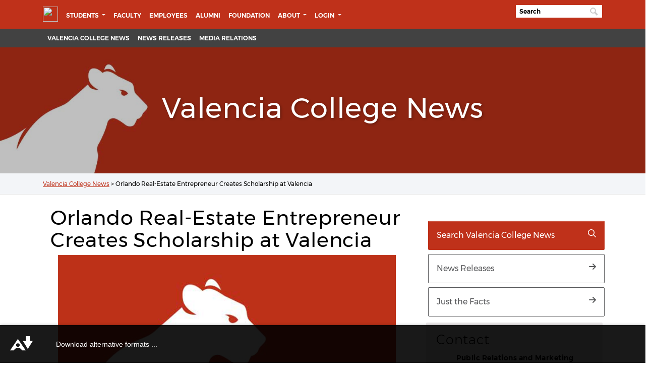

--- FILE ---
content_type: text/html; charset=UTF-8
request_url: https://news.valenciacollege.edu/orlando-real-estate-entrepreneur-creates-scholarship-at-valencia/
body_size: 52342
content:

<html lang="en-US">

<head>
    <meta charset="UTF-8">
    <meta name="viewport" content="width=device-width, initial-scale=1, shrink-to-fit=no">
    <link rel="profile" href="http://gmpg.org/xfn/11">
    <meta charset="UTF-8">
    <meta http-equiv="X-UA-Compatible" content="IE=edge">
    <meta name="mobile-web-app-capable" content="yes">
    <meta name="apple-mobile-web-app-capable" content="yes">
    <meta name="theme-color" content="#ffffff">
    <meta name="apple-mobile-web-app-title" content="Valencia College News - Valencia College News and Press Release">

<!-- JJORDAN 07-26-2023 FONTAWESOME 6.0 -->
<script src="https://kit.fontawesome.com/efb6ec62c7.js" crossorigin="anonymous"></script> 

    <!--- <script src="https://kit.fontawesome.com/e39d3c2fda.js"></script> --->




    <!-- TODO 10-04-2022 MOVING CSS FILES TO SASS-->
    <link rel="stylesheet" href="https://fonts.googleapis.com/css2?family=Montserrat:wght@900&amp;display=swap" />
    <meta name='robots' content='index, follow, max-image-preview:large, max-snippet:-1, max-video-preview:-1' />

	<!-- This site is optimized with the Yoast SEO plugin v20.2 - https://yoast.com/wordpress/plugins/seo/ -->
	<title>Orlando Real-Estate Entrepreneur Creates Scholarship at Valencia - Valencia College News</title>
	<link rel="canonical" href="https://news.valenciacollege.edu/orlando-real-estate-entrepreneur-creates-scholarship-at-valencia/" />
	<meta property="og:locale" content="en_US" />
	<meta property="og:type" content="article" />
	<meta property="og:title" content="Orlando Real-Estate Entrepreneur Creates Scholarship at Valencia - Valencia College News" />
	<meta property="og:description" content="Central Florida real-estate entrepreneur and career coach John Crossman has donated $25,000 to the Valencia Foundation to establish an endowed" />
	<meta property="og:url" content="https://news.valenciacollege.edu/orlando-real-estate-entrepreneur-creates-scholarship-at-valencia/" />
	<meta property="og:site_name" content="Valencia College News" />
	<meta property="article:published_time" content="2020-09-24T13:00:07+00:00" />
	<meta property="article:modified_time" content="2020-09-22T20:27:37+00:00" />
	<meta property="og:image" content="https://news.valenciacollege.edu/wp-content/uploads/2020/09/crossman-2020-300x170.jpg" />
	<meta name="twitter:card" content="summary_large_image" />
	<meta name="twitter:label1" content="Written by" />
	<meta name="twitter:data1" content="" />
	<meta name="twitter:label2" content="Est. reading time" />
	<meta name="twitter:data2" content="3 minutes" />
	<script type="application/ld+json" class="yoast-schema-graph">{"@context":"https://schema.org","@graph":[{"@type":"WebPage","@id":"https://news.valenciacollege.edu/orlando-real-estate-entrepreneur-creates-scholarship-at-valencia/","url":"https://news.valenciacollege.edu/orlando-real-estate-entrepreneur-creates-scholarship-at-valencia/","name":"Orlando Real-Estate Entrepreneur Creates Scholarship at Valencia - Valencia College News","isPartOf":{"@id":"https://news.valenciacollege.edu/#website"},"primaryImageOfPage":{"@id":"https://news.valenciacollege.edu/orlando-real-estate-entrepreneur-creates-scholarship-at-valencia/#primaryimage"},"image":{"@id":"https://news.valenciacollege.edu/orlando-real-estate-entrepreneur-creates-scholarship-at-valencia/#primaryimage"},"thumbnailUrl":"https://news.valenciacollege.edu/wp-content/uploads/2020/09/crossman-2020-300x170.jpg","datePublished":"2020-09-24T13:00:07+00:00","dateModified":"2020-09-22T20:27:37+00:00","author":{"@id":""},"breadcrumb":{"@id":"https://news.valenciacollege.edu/orlando-real-estate-entrepreneur-creates-scholarship-at-valencia/#breadcrumb"},"inLanguage":"en-US","potentialAction":[{"@type":"ReadAction","target":["https://news.valenciacollege.edu/orlando-real-estate-entrepreneur-creates-scholarship-at-valencia/"]}]},{"@type":"ImageObject","inLanguage":"en-US","@id":"https://news.valenciacollege.edu/orlando-real-estate-entrepreneur-creates-scholarship-at-valencia/#primaryimage","url":"https://news.valenciacollege.edu/wp-content/uploads/2020/09/crossman-2020.jpg","contentUrl":"https://news.valenciacollege.edu/wp-content/uploads/2020/09/crossman-2020.jpg","width":800,"height":454,"caption":"John Crossman"},{"@type":"BreadcrumbList","@id":"https://news.valenciacollege.edu/orlando-real-estate-entrepreneur-creates-scholarship-at-valencia/#breadcrumb","itemListElement":[{"@type":"ListItem","position":1,"name":"Valencia College News","item":"https://news.valenciacollege.edu/"},{"@type":"ListItem","position":2,"name":"Orlando Real-Estate Entrepreneur Creates Scholarship at Valencia"}]},{"@type":"WebSite","@id":"https://news.valenciacollege.edu/#website","url":"https://news.valenciacollege.edu/","name":"Valencia College News","description":"Valencia College News and Press Release","potentialAction":[{"@type":"SearchAction","target":{"@type":"EntryPoint","urlTemplate":"https://news.valenciacollege.edu/?s={search_term_string}"},"query-input":"required name=search_term_string"}],"inLanguage":"en-US"},{"@type":"Person","@id":"","url":"https://news.valenciacollege.edu/author/"}]}</script>
	<!-- / Yoast SEO plugin. -->


<link rel="alternate" type="application/rss+xml" title="Valencia College News &raquo; Feed" href="https://news.valenciacollege.edu/feed/" />
<link rel="alternate" type="application/rss+xml" title="Valencia College News &raquo; Comments Feed" href="https://news.valenciacollege.edu/comments/feed/" />
<link rel="alternate" title="oEmbed (JSON)" type="application/json+oembed" href="https://news.valenciacollege.edu/wp-json/oembed/1.0/embed?url=https%3A%2F%2Fnews.valenciacollege.edu%2Forlando-real-estate-entrepreneur-creates-scholarship-at-valencia%2F" />
<link rel="alternate" title="oEmbed (XML)" type="text/xml+oembed" href="https://news.valenciacollege.edu/wp-json/oembed/1.0/embed?url=https%3A%2F%2Fnews.valenciacollege.edu%2Forlando-real-estate-entrepreneur-creates-scholarship-at-valencia%2F&#038;format=xml" />
<style id='wp-img-auto-sizes-contain-inline-css'>
img:is([sizes=auto i],[sizes^="auto," i]){contain-intrinsic-size:3000px 1500px}
/*# sourceURL=wp-img-auto-sizes-contain-inline-css */
</style>
<style id='wp-emoji-styles-inline-css'>

	img.wp-smiley, img.emoji {
		display: inline !important;
		border: none !important;
		box-shadow: none !important;
		height: 1em !important;
		width: 1em !important;
		margin: 0 0.07em !important;
		vertical-align: -0.1em !important;
		background: none !important;
		padding: 0 !important;
	}
/*# sourceURL=wp-emoji-styles-inline-css */
</style>
<style id='wp-block-library-inline-css'>
:root{--wp-block-synced-color:#7a00df;--wp-block-synced-color--rgb:122,0,223;--wp-bound-block-color:var(--wp-block-synced-color);--wp-editor-canvas-background:#ddd;--wp-admin-theme-color:#007cba;--wp-admin-theme-color--rgb:0,124,186;--wp-admin-theme-color-darker-10:#006ba1;--wp-admin-theme-color-darker-10--rgb:0,107,160.5;--wp-admin-theme-color-darker-20:#005a87;--wp-admin-theme-color-darker-20--rgb:0,90,135;--wp-admin-border-width-focus:2px}@media (min-resolution:192dpi){:root{--wp-admin-border-width-focus:1.5px}}.wp-element-button{cursor:pointer}:root .has-very-light-gray-background-color{background-color:#eee}:root .has-very-dark-gray-background-color{background-color:#313131}:root .has-very-light-gray-color{color:#eee}:root .has-very-dark-gray-color{color:#313131}:root .has-vivid-green-cyan-to-vivid-cyan-blue-gradient-background{background:linear-gradient(135deg,#00d084,#0693e3)}:root .has-purple-crush-gradient-background{background:linear-gradient(135deg,#34e2e4,#4721fb 50%,#ab1dfe)}:root .has-hazy-dawn-gradient-background{background:linear-gradient(135deg,#faaca8,#dad0ec)}:root .has-subdued-olive-gradient-background{background:linear-gradient(135deg,#fafae1,#67a671)}:root .has-atomic-cream-gradient-background{background:linear-gradient(135deg,#fdd79a,#004a59)}:root .has-nightshade-gradient-background{background:linear-gradient(135deg,#330968,#31cdcf)}:root .has-midnight-gradient-background{background:linear-gradient(135deg,#020381,#2874fc)}:root{--wp--preset--font-size--normal:16px;--wp--preset--font-size--huge:42px}.has-regular-font-size{font-size:1em}.has-larger-font-size{font-size:2.625em}.has-normal-font-size{font-size:var(--wp--preset--font-size--normal)}.has-huge-font-size{font-size:var(--wp--preset--font-size--huge)}.has-text-align-center{text-align:center}.has-text-align-left{text-align:left}.has-text-align-right{text-align:right}.has-fit-text{white-space:nowrap!important}#end-resizable-editor-section{display:none}.aligncenter{clear:both}.items-justified-left{justify-content:flex-start}.items-justified-center{justify-content:center}.items-justified-right{justify-content:flex-end}.items-justified-space-between{justify-content:space-between}.screen-reader-text{border:0;clip-path:inset(50%);height:1px;margin:-1px;overflow:hidden;padding:0;position:absolute;width:1px;word-wrap:normal!important}.screen-reader-text:focus{background-color:#ddd;clip-path:none;color:#444;display:block;font-size:1em;height:auto;left:5px;line-height:normal;padding:15px 23px 14px;text-decoration:none;top:5px;width:auto;z-index:100000}html :where(.has-border-color){border-style:solid}html :where([style*=border-top-color]){border-top-style:solid}html :where([style*=border-right-color]){border-right-style:solid}html :where([style*=border-bottom-color]){border-bottom-style:solid}html :where([style*=border-left-color]){border-left-style:solid}html :where([style*=border-width]){border-style:solid}html :where([style*=border-top-width]){border-top-style:solid}html :where([style*=border-right-width]){border-right-style:solid}html :where([style*=border-bottom-width]){border-bottom-style:solid}html :where([style*=border-left-width]){border-left-style:solid}html :where(img[class*=wp-image-]){height:auto;max-width:100%}:where(figure){margin:0 0 1em}html :where(.is-position-sticky){--wp-admin--admin-bar--position-offset:var(--wp-admin--admin-bar--height,0px)}@media screen and (max-width:600px){html :where(.is-position-sticky){--wp-admin--admin-bar--position-offset:0px}}

/*# sourceURL=wp-block-library-inline-css */
</style><style id='global-styles-inline-css'>
:root{--wp--preset--aspect-ratio--square: 1;--wp--preset--aspect-ratio--4-3: 4/3;--wp--preset--aspect-ratio--3-4: 3/4;--wp--preset--aspect-ratio--3-2: 3/2;--wp--preset--aspect-ratio--2-3: 2/3;--wp--preset--aspect-ratio--16-9: 16/9;--wp--preset--aspect-ratio--9-16: 9/16;--wp--preset--color--black: #000000;--wp--preset--color--cyan-bluish-gray: #abb8c3;--wp--preset--color--white: #fff;--wp--preset--color--pale-pink: #f78da7;--wp--preset--color--vivid-red: #cf2e2e;--wp--preset--color--luminous-vivid-orange: #ff6900;--wp--preset--color--luminous-vivid-amber: #fcb900;--wp--preset--color--light-green-cyan: #7bdcb5;--wp--preset--color--vivid-green-cyan: #00d084;--wp--preset--color--pale-cyan-blue: #8ed1fc;--wp--preset--color--vivid-cyan-blue: #0693e3;--wp--preset--color--vivid-purple: #9b51e0;--wp--preset--color--blue: #0d6efd;--wp--preset--color--indigo: #6610f2;--wp--preset--color--purple: #5533ff;--wp--preset--color--pink: #d63384;--wp--preset--color--red: #dc3545;--wp--preset--color--orange: #fd7e14;--wp--preset--color--yellow: #ffc107;--wp--preset--color--green: #198754;--wp--preset--color--teal: #20c997;--wp--preset--color--cyan: #0dcaf0;--wp--preset--color--gray: #6c757d;--wp--preset--color--gray-dark: #343a40;--wp--preset--gradient--vivid-cyan-blue-to-vivid-purple: linear-gradient(135deg,rgb(6,147,227) 0%,rgb(155,81,224) 100%);--wp--preset--gradient--light-green-cyan-to-vivid-green-cyan: linear-gradient(135deg,rgb(122,220,180) 0%,rgb(0,208,130) 100%);--wp--preset--gradient--luminous-vivid-amber-to-luminous-vivid-orange: linear-gradient(135deg,rgb(252,185,0) 0%,rgb(255,105,0) 100%);--wp--preset--gradient--luminous-vivid-orange-to-vivid-red: linear-gradient(135deg,rgb(255,105,0) 0%,rgb(207,46,46) 100%);--wp--preset--gradient--very-light-gray-to-cyan-bluish-gray: linear-gradient(135deg,rgb(238,238,238) 0%,rgb(169,184,195) 100%);--wp--preset--gradient--cool-to-warm-spectrum: linear-gradient(135deg,rgb(74,234,220) 0%,rgb(151,120,209) 20%,rgb(207,42,186) 40%,rgb(238,44,130) 60%,rgb(251,105,98) 80%,rgb(254,248,76) 100%);--wp--preset--gradient--blush-light-purple: linear-gradient(135deg,rgb(255,206,236) 0%,rgb(152,150,240) 100%);--wp--preset--gradient--blush-bordeaux: linear-gradient(135deg,rgb(254,205,165) 0%,rgb(254,45,45) 50%,rgb(107,0,62) 100%);--wp--preset--gradient--luminous-dusk: linear-gradient(135deg,rgb(255,203,112) 0%,rgb(199,81,192) 50%,rgb(65,88,208) 100%);--wp--preset--gradient--pale-ocean: linear-gradient(135deg,rgb(255,245,203) 0%,rgb(182,227,212) 50%,rgb(51,167,181) 100%);--wp--preset--gradient--electric-grass: linear-gradient(135deg,rgb(202,248,128) 0%,rgb(113,206,126) 100%);--wp--preset--gradient--midnight: linear-gradient(135deg,rgb(2,3,129) 0%,rgb(40,116,252) 100%);--wp--preset--font-size--small: 13px;--wp--preset--font-size--medium: 20px;--wp--preset--font-size--large: 36px;--wp--preset--font-size--x-large: 42px;--wp--preset--spacing--20: 0.44rem;--wp--preset--spacing--30: 0.67rem;--wp--preset--spacing--40: 1rem;--wp--preset--spacing--50: 1.5rem;--wp--preset--spacing--60: 2.25rem;--wp--preset--spacing--70: 3.38rem;--wp--preset--spacing--80: 5.06rem;--wp--preset--shadow--natural: 6px 6px 9px rgba(0, 0, 0, 0.2);--wp--preset--shadow--deep: 12px 12px 50px rgba(0, 0, 0, 0.4);--wp--preset--shadow--sharp: 6px 6px 0px rgba(0, 0, 0, 0.2);--wp--preset--shadow--outlined: 6px 6px 0px -3px rgb(255, 255, 255), 6px 6px rgb(0, 0, 0);--wp--preset--shadow--crisp: 6px 6px 0px rgb(0, 0, 0);}:where(.is-layout-flex){gap: 0.5em;}:where(.is-layout-grid){gap: 0.5em;}body .is-layout-flex{display: flex;}.is-layout-flex{flex-wrap: wrap;align-items: center;}.is-layout-flex > :is(*, div){margin: 0;}body .is-layout-grid{display: grid;}.is-layout-grid > :is(*, div){margin: 0;}:where(.wp-block-columns.is-layout-flex){gap: 2em;}:where(.wp-block-columns.is-layout-grid){gap: 2em;}:where(.wp-block-post-template.is-layout-flex){gap: 1.25em;}:where(.wp-block-post-template.is-layout-grid){gap: 1.25em;}.has-black-color{color: var(--wp--preset--color--black) !important;}.has-cyan-bluish-gray-color{color: var(--wp--preset--color--cyan-bluish-gray) !important;}.has-white-color{color: var(--wp--preset--color--white) !important;}.has-pale-pink-color{color: var(--wp--preset--color--pale-pink) !important;}.has-vivid-red-color{color: var(--wp--preset--color--vivid-red) !important;}.has-luminous-vivid-orange-color{color: var(--wp--preset--color--luminous-vivid-orange) !important;}.has-luminous-vivid-amber-color{color: var(--wp--preset--color--luminous-vivid-amber) !important;}.has-light-green-cyan-color{color: var(--wp--preset--color--light-green-cyan) !important;}.has-vivid-green-cyan-color{color: var(--wp--preset--color--vivid-green-cyan) !important;}.has-pale-cyan-blue-color{color: var(--wp--preset--color--pale-cyan-blue) !important;}.has-vivid-cyan-blue-color{color: var(--wp--preset--color--vivid-cyan-blue) !important;}.has-vivid-purple-color{color: var(--wp--preset--color--vivid-purple) !important;}.has-black-background-color{background-color: var(--wp--preset--color--black) !important;}.has-cyan-bluish-gray-background-color{background-color: var(--wp--preset--color--cyan-bluish-gray) !important;}.has-white-background-color{background-color: var(--wp--preset--color--white) !important;}.has-pale-pink-background-color{background-color: var(--wp--preset--color--pale-pink) !important;}.has-vivid-red-background-color{background-color: var(--wp--preset--color--vivid-red) !important;}.has-luminous-vivid-orange-background-color{background-color: var(--wp--preset--color--luminous-vivid-orange) !important;}.has-luminous-vivid-amber-background-color{background-color: var(--wp--preset--color--luminous-vivid-amber) !important;}.has-light-green-cyan-background-color{background-color: var(--wp--preset--color--light-green-cyan) !important;}.has-vivid-green-cyan-background-color{background-color: var(--wp--preset--color--vivid-green-cyan) !important;}.has-pale-cyan-blue-background-color{background-color: var(--wp--preset--color--pale-cyan-blue) !important;}.has-vivid-cyan-blue-background-color{background-color: var(--wp--preset--color--vivid-cyan-blue) !important;}.has-vivid-purple-background-color{background-color: var(--wp--preset--color--vivid-purple) !important;}.has-black-border-color{border-color: var(--wp--preset--color--black) !important;}.has-cyan-bluish-gray-border-color{border-color: var(--wp--preset--color--cyan-bluish-gray) !important;}.has-white-border-color{border-color: var(--wp--preset--color--white) !important;}.has-pale-pink-border-color{border-color: var(--wp--preset--color--pale-pink) !important;}.has-vivid-red-border-color{border-color: var(--wp--preset--color--vivid-red) !important;}.has-luminous-vivid-orange-border-color{border-color: var(--wp--preset--color--luminous-vivid-orange) !important;}.has-luminous-vivid-amber-border-color{border-color: var(--wp--preset--color--luminous-vivid-amber) !important;}.has-light-green-cyan-border-color{border-color: var(--wp--preset--color--light-green-cyan) !important;}.has-vivid-green-cyan-border-color{border-color: var(--wp--preset--color--vivid-green-cyan) !important;}.has-pale-cyan-blue-border-color{border-color: var(--wp--preset--color--pale-cyan-blue) !important;}.has-vivid-cyan-blue-border-color{border-color: var(--wp--preset--color--vivid-cyan-blue) !important;}.has-vivid-purple-border-color{border-color: var(--wp--preset--color--vivid-purple) !important;}.has-vivid-cyan-blue-to-vivid-purple-gradient-background{background: var(--wp--preset--gradient--vivid-cyan-blue-to-vivid-purple) !important;}.has-light-green-cyan-to-vivid-green-cyan-gradient-background{background: var(--wp--preset--gradient--light-green-cyan-to-vivid-green-cyan) !important;}.has-luminous-vivid-amber-to-luminous-vivid-orange-gradient-background{background: var(--wp--preset--gradient--luminous-vivid-amber-to-luminous-vivid-orange) !important;}.has-luminous-vivid-orange-to-vivid-red-gradient-background{background: var(--wp--preset--gradient--luminous-vivid-orange-to-vivid-red) !important;}.has-very-light-gray-to-cyan-bluish-gray-gradient-background{background: var(--wp--preset--gradient--very-light-gray-to-cyan-bluish-gray) !important;}.has-cool-to-warm-spectrum-gradient-background{background: var(--wp--preset--gradient--cool-to-warm-spectrum) !important;}.has-blush-light-purple-gradient-background{background: var(--wp--preset--gradient--blush-light-purple) !important;}.has-blush-bordeaux-gradient-background{background: var(--wp--preset--gradient--blush-bordeaux) !important;}.has-luminous-dusk-gradient-background{background: var(--wp--preset--gradient--luminous-dusk) !important;}.has-pale-ocean-gradient-background{background: var(--wp--preset--gradient--pale-ocean) !important;}.has-electric-grass-gradient-background{background: var(--wp--preset--gradient--electric-grass) !important;}.has-midnight-gradient-background{background: var(--wp--preset--gradient--midnight) !important;}.has-small-font-size{font-size: var(--wp--preset--font-size--small) !important;}.has-medium-font-size{font-size: var(--wp--preset--font-size--medium) !important;}.has-large-font-size{font-size: var(--wp--preset--font-size--large) !important;}.has-x-large-font-size{font-size: var(--wp--preset--font-size--x-large) !important;}
/*# sourceURL=global-styles-inline-css */
</style>

<style id='classic-theme-styles-inline-css'>
/*! This file is auto-generated */
.wp-block-button__link{color:#fff;background-color:#32373c;border-radius:9999px;box-shadow:none;text-decoration:none;padding:calc(.667em + 2px) calc(1.333em + 2px);font-size:1.125em}.wp-block-file__button{background:#32373c;color:#fff;text-decoration:none}
/*# sourceURL=/wp-includes/css/classic-themes.min.css */
</style>
<link rel='stylesheet' id='child-understrap-styles-css' href='https://news.valenciacollege.edu/wp-content/themes/news-2022-theme/css/base-wp.css?ver=1.0.2' media='all' />
<script src="https://news.valenciacollege.edu/wp-content/themes/news-2022-theme/js/ScrollMagic.min.js?ver=1.0.2" id="scroll-magic-js"></script>
<script src="https://news.valenciacollege.edu/wp-includes/js/jquery/jquery.min.js?ver=3.7.1" id="jquery-core-js"></script>
<script src="https://news.valenciacollege.edu/wp-includes/js/jquery/jquery-migrate.min.js?ver=3.4.1" id="jquery-migrate-js"></script>
<link rel="https://api.w.org/" href="https://news.valenciacollege.edu/wp-json/" /><link rel="alternate" title="JSON" type="application/json" href="https://news.valenciacollege.edu/wp-json/wp/v2/posts/16901" /><link rel="EditURI" type="application/rsd+xml" title="RSD" href="https://news.valenciacollege.edu/xmlrpc.php?rsd" />
<meta name="generator" content="WordPress 6.9" />
<link rel='shortlink' href='https://news.valenciacollege.edu/?p=16901' />
<!-- Google tag (gtag.js) --><script async src="https://www.googletagmanager.com/gtag/js?id=G-2NTVG0K3P4"></script><script>  window.dataLayer = window.dataLayer || [];
  function gtag(){dataLayer.push(arguments);}
  gtag('js', new Date());
  gtag('config', 'G-2NTVG0K3P4');
</script><meta name="mobile-web-app-capable" content="yes">
<meta name="apple-mobile-web-app-capable" content="yes">
<meta name="apple-mobile-web-app-title" content="Valencia College News - Valencia College News and Press Release">
<link rel="icon" href="https://news.valenciacollege.edu/wp-content/uploads/2022/11/cropped-default-featured-image-32x32.png" sizes="32x32" />
<link rel="icon" href="https://news.valenciacollege.edu/wp-content/uploads/2022/11/cropped-default-featured-image-192x192.png" sizes="192x192" />
<link rel="apple-touch-icon" href="https://news.valenciacollege.edu/wp-content/uploads/2022/11/cropped-default-featured-image-180x180.png" />
<meta name="msapplication-TileImage" content="https://news.valenciacollege.edu/wp-content/uploads/2022/11/cropped-default-featured-image-270x270.png" />
		<style id="wp-custom-css">
			blockquote {
  padding: .25rem!important;
  margin-top: -.25rem!important;
  margin-bottom: 1.25rem!important;
  border: 1px solid #000!important;
  border-left-width: .75rem!important;
  border-top: none!important;
  border-bottom: none!important;
  border-right: none!important;
  @include border-radius()!important;
	font-family: 'main_regular'!important;
}



/* RESPONSIVE CHANGES */
@media screen and (min-width: 992px){
	
.sitewide-menu-bg {
     background-color: #424242!important; 
}
	
	iframe
{
	height: 400!important; 
	width: 100%!important; 
}		</style>
		    <script>
        FontAwesomeConfig = {
            searchPseudoElements: true
        };
    </script>
    <script>
        FontAwesomeConfig = {
            searchPseudoElements: true
        };
    </script>
<!-- G4 CODE ADDED 02-28-2023 -->
<!-- Google tag (gtag.js) -->
<script async src="https://www.googletagmanager.com/gtag/js?id=G-C923QWZHSJ"></script>
<script>
  window.dataLayer = window.dataLayer || [];
  function gtag(){dataLayer.push(arguments);}
  gtag('js', new Date());

  gtag('config', 'G-C923QWZHSJ');
</script>



<style>
		body {
		overflow-x: hidden!important;
		
		}
		
		</style>



</head>


<div class="navbar-val">

    <!--[if lte IE 10]>
        <p class="chromeframe">You are using an <strong>outdated</strong> browser. Please <a href="http://browsehappy.com/">upgrade your browser</a>.</p>
    <![endif]-->
    <!-- NOTE:  Do not update this in OU Campus.  The functionality of this must be updated on the webserver ONLY. -->
    <div id="preloader">
        <div class="pulse"></div>
    </div>
</div>
<!-- Pulse Preloader -->
<!-- Return to Top --><a href="javascript:" id="return-to-top" aria-label="Return to top"><svg class="svg-inline--fa fa-chevron-up fa-w-14" aria-label="Return to top" aria-hidden="true" data-prefix="fas" data-icon="chevron-up" role="img" xmlns="http://www.w3.org/2000/svg" viewBox="0 0 448 512" data-fa-i2svg="">
        <path fill="currentColor" d="M240.971 130.524l194.343 194.343c9.373 9.373 9.373 24.569 0 33.941l-22.667 22.667c-9.357 9.357-24.522 9.375-33.901.04L224 227.495 69.255 381.516c-9.379 9.335-24.544 9.317-33.901-.04l-22.667-22.667c-9.373-9.373-9.373-24.569 0-33.941L207.03 130.525c9.372-9.373 24.568-9.373 33.941-.001z"></path>
    </svg><!-- <span class="fas fa-chevron-up" aria-label="Return to top" aria-hidden="true"></span> -->
    &nbsp;</a>

<!-- GLOBAL MENU --->
<div class="navbar-val">
			    
             <!--[if lte IE 10]>
               <p class="chromeframe">You are using an <strong>outdated</strong> browser. Please <a href="http://browsehappy.com/">upgrade your browser</a>.</p>
            <![endif]-->
         <!-- NOTE:  Do not update this in OU Campus.  The functionality of this must be updated on the webserver ONLY. -->
         
            <div xmlns:ouc="http://omniupdate.com/XSL/Variables">
             
            </div>		</div>
               <!-- Pulse Preloader -->
               <!-- Return to Top -->
         <!-- 		<a id="return-to-top" href="/javascript:" aria-label="Return to top"> </a> -->
               <a href="javascript:" id="return-to-top" aria-label="Return to top"><i class="text-black fas fa-chevron-up my-2 btn btn-warning mx-4" aria-label="Return to top" aria-hidden="true"></i></a>
               <div class="px-0">
                  <div class="header-college">
         
    <div class="menu-collegewide-wrapper">
    <!-- College-wide Header ================================================== -->
    <!-- (navbar-dark is needed for collapsed version) -->
    <!-- (menu-collegewide is needed for uppercase styling on desktop) -->
    <nav id="collegewideNav" class="container navbar navbar-expand-lg navbar-dark menu-collegewide mh-100" style="padding-bottom: 5px;">
        <a class="valencia-logo pr-2" id="logo" href="https://valenciacollege.edu/"><img src="https://valenciacollege.edu/_resources/img/logo-vc.png" width="265" height="40" alt="Valencia College Logo" data-retina="true" /></a>
        <button class="navbar-toggler" type="button" data-toggle="collapse" data-target=".navbar-val" aria-controls=".navbar-val" aria-expanded="false" aria-label="Toggle navigation">
            <span class="fas fa-bars fa-lg text-white"></span>
        </button>
        <!-- College-wide Menu ================================================ -->
        <div class="navbar-collapse collapse navbar-val">
            <ul class="navbar-nav mr-auto">
                <li class="nav-item dropdown">
                    <a class="nav-link dropdown-toggle" href="javascript:void(0);" id="navbarDropdownStudents" role="button" data-toggle="dropdown" aria-haspopup="true" aria-expanded="false">
                        Students
                    </a>
                    <ul class="dropdown-menu" aria-labelledby="navbarDropdownStudents">
                    <li class="nav-item"><a class="dropdown-item" href="https://valenciacollege.edu/academics/accelerated-skills-training/index.php">Accelerated Skills Training</a></li>
                   	<li class="nav-item"><a class="dropdown-item" href="https://valenciacollege.edu/academics/continuing-education/index.php">Continuing Education</a></li>
					<li class="nav-item"><a class="dropdown-item" href="https://valenciacollege.edu/students/">Current Students</a></li>
					<li class="nav-item"><a class="dropdown-item" href="https://valenciacollege.edu/future-students/">Future Students</a></li>
					<li class="nav-item"><a class="dropdown-item" href="https://international.valenciacollege.edu/">International Students</a></li>
					<li class="nav-item"><a class="dropdown-item" href="https://valenciacollege.edu/students/veterans-affairs/">Military and Veterans</a></li>
                    
                    </ul>
                </li>
                <li class="nav-item">
                <a class="nav-link" href="https://valenciacollege.edu/faculty/">Faculty</a>
                </li>
                <li class="nav-item">
                <a class="nav-link" href="https://valenciacollege.edu/employees/">Employees</a>
                </li>
                <li class="nav-item">
                <a class="nav-link" href="https://valencia.org/alumni/index.php">Alumni </a>
                </li>
                <li class="nav-item">
                <a class="nav-link" href="https://valencia.org/index.php">Foundation</a>
                </li>

                <li class="nav-item dropdown">
                    <a class="nav-link dropdown-toggle" href="javascript:void(0);" id="navbarDropdownLogin" role="button" data-toggle="dropdown" aria-haspopup="true" aria-expanded="false"> About </a>
<ul class="dropdown-menu" aria-labelledby="navbarDropdown">
<li class="nav-item"><a class="dropdown-item" href="https://valenciacollege.edu/about/">About</a></li>
<li class="nav-item"><a class="dropdown-item" href="https://valenciacollege.edu/about/administration/index.php">Administration</a></li>	
<li class="nav-item"><a class="dropdown-item" href="https://valenciacollege.edu/about/board-of-trustees/">Board of Trustees</a></li>
<li class="nav-item"><a class="dropdown-item" href="https://valenciacollege.edu/employees/public-affairs-and-marketing/community-affairs.php">Community Affairs</a></li>
<li class="nav-item"><a class="dropdown-item" href="https://valenciacollege.edu/employees/human-resources/">Employment</a></li>
<li class="nav-item"><a class="dropdown-item" href="https://valenciacollege.edu/about/equal-opportunity-title-ix/index.php">Equal Opportunity and Title IX</a></li>
<li class="nav-item"><a class="dropdown-item" href="https://events.valenciacollege.edu">Events Calendar</a></li>
<li class="nav-item"><a class="dropdown-item" href="https://valenciacollege.edu/about/facts.php">Facts</a></li>
<li class="nav-item"><a class="dropdown-item" href="https://valenciacollege.edu/about/general-counsel/index.php">General Counsel</a></li>
<li class="nav-item"><a class="dropdown-item" href="https://valenciacollege.edu/locations/index.php">Locations</a></li>	
<li class="nav-item"><a class="dropdown-item" href="https://valenciacollege.edu/about/administration/president/index.php">Office of the President</a></li></ul>
</li>


				
                <li class="nav-item dropdown">
                    <a class="nav-link dropdown-toggle" href="javascript:void(0);" id="navbarDropdownLogin" role="button" data-toggle="dropdown" aria-haspopup="true" aria-expanded="false">
                        Login
                    </a>
                    <ul class="dropdown-menu" aria-labelledby="navbarDropdownLogin">
                        <li class="nav-item"><a class="dropdown-item" href="https://valenciacollege.edu/myvc"><span class="fas fa-user-circle fa-fw icon-padding" aria-hidden="true">&nbsp;</span>MyVC </a></li>
                        <li class="nav-item"><a class="dropdown-item" href="https://outlook.com/owa/mail.valenciacollege.edu"><span class="fas fa-envelope fa-fw icon-padding" aria-hidden="true">&nbsp;</span>VC Email</a></li>
						<li class="nav-item"><a class="dropdown-item" href="https://www.vcalumninetwork.org/"><span class="fas fa-users fa-fw icon-padding" aria-hidden="true">&nbsp;</span>VC Alumni Network</a></li>
						<li class="nav-item"><a class="dropdown-item" href="https://myiss.valenciacollege.edu"><span class="fas fa-users fa-fw icon-padding" aria-hidden="true">&nbsp;</span>myISS</a></li>
                        <li class="nav-item"><a class="dropdown-item" href="https://login.microsoftonline.com/PostToIDP.srf?msg=AuthnReq&realm=mail.valenciacollege.edu&wa=wsignin1.0&wtrealm=urn:federation:MicrosoftOnline&wctx=bk%3D1367916313%26LoginOptions%3D3"><span class="fab fa-windows fa-fw icon-padding" aria-hidden="true">&nbsp;</span>Office 365</a></li>
                        <li class="nav-item"><a class="dropdown-item" href="https://online.valenciacollege.edu/login/canvas"><span class="fas fa-graduation-cap fa-fw icon-padding" aria-hidden="true">&nbsp;</span>Valencia Online (Canvas)</a></li>
                        <li class="nav-item"><a class="dropdown-item" href="https://outlook.office365.com"><span class="far fa-envelope fa-fw icon-padding" aria-hidden="true">&nbsp;</span>Webmail</a></li>
                    </ul>
                </li>
            </ul>
            <!-- Move search bar outside UL so it floats right automagically -->
            <form label="search" class="main-search valsearchinput py-2 search-form input" action="https://valenciacollege.edu/search.php" name="seek" id="seek" method="get">
                <div class="valsearchinput">
                    <input type="text" name="q" id="search-bar" class="valsearchinput input form" alt="Search" value="" aria-label="Search" placeholder="Search" /><span class="input-icon"></span>
                </div>
            </form>
        </div>
    </nav>
            </div>
<!-- SITEWIDE MENU  'grove-' 'news-', 'blogs-', 'faqs-' --->
</div><!-- Site Navigation ================================================== -->
            <div class="menu-site-wrapper sitewide-menu-bg" style="position: relative; z-index: 1;">
               <nav id="sectionNav" class="container navbar navbar-expand-lg navbar-inverse py-0 menu-site " style="margin-top: 0px; position: relative;">
                  <div class="navbar-collapse collapse navbar-val">
                    <!-- Site Menu================================================== -->
<ul class="navbar-nav w-100 ">
<li class="nav-item"><a class="nav-link" href="/">Valencia College News</a></li>
     <li class="nav-item"><a class="nav-link" href="/category/press-releases/">News Releases</a></li>
     <li class="nav-item"><a class="nav-link" href="/media-relations/">Media Relations</a></li>
</ul>





</div>
               </nav>
            </div>
         </div>
    <!-- SITEWIDE BANNER --->
<div class="page-header bg-interior" style="background-image: url('https://news.valenciacollege.edu/wp-content/themes/news-2022-theme/img/banners/main-page-header.jpg');">
 <div id="">
 <h1>Valencia College News</h1>
</div>
</div>
</div><!--- END --- ADDING GROVE LOGO to H1 with Alt ---->
<div id="route" role="navigation" aria-label="breadcrumb">
        <div class="container">
            <div class="breadcrumbs" typeof="BreadcrumbList" vocab="https://schema.org/">
                <span id=“breadcrumbs”><span><span><a href="https://news.valenciacollege.edu/">Valencia College News</a></span> &gt; <span class="breadcrumb_last" aria-current="page">Orlando Real-Estate Entrepreneur Creates Scholarship at Valencia</span></span></span>            </div>
        </div>
    </div>

<body class="wp-singular post-template-default single single-post postid-16901 single-format-standard wp-embed-responsive wp-theme-understrap wp-child-theme-news-2022-theme group-blog understrap-has-sidebar" itemscope itemtype="http://schema.org/WebSite">
        <div class="site" id="page">

            </div><!-- .container -->

</nav><!-- .site-navigation -->

</div><!-- #wrapper-navbar end -->
<div class="wrapper" id="single-wrapper">

	<div class="container" id="content" tabindex="-1">

		<div class="row">

			<div class="col-md-8 content-area" id="primary">

				<main class="site-main" id="main">

					<!--  TODO - JJORDAN ADDING IMAGE TO POST 03-28-2019  --->


					<div class=""> </div>


					

<div class="container-fluid">
    <article class="post-16901 post type-post status-publish format-standard hentry category-press-releases" id="post-">

        <!-- .entry-header -->
        <header class="entry-header mt-4">
            <h2>Orlando Real-Estate Entrepreneur Creates Scholarship at Valencia</h2>
            <div class="container-fluid">
                <img src="https://news.valenciacollege.edu/wp-content/themes/news-2022-theme/img/default-featured-image.png" class="img-fluid" width="1000" height="667" alt="" />            </div>

            <div class="entry-meta">
                <span class="fas fa-calendar-alt entry-date published" aria-hidden="true"></span> <span class="posted-on"> <a href="https://news.valenciacollege.edu/orlando-real-estate-entrepreneur-creates-scholarship-at-valencia/" rel="bookmark"><time class="entry-date published updated" datetime="2020-09-24T09:00:07-04:00">September 24, 2020</time></a></span>            </div><!-- .entry-meta -->
        </header>
        <!-- .entry-header end -->
        <!-- The content -->
        <div class="entry-content">
            <p>Central Florida real-estate entrepreneur and career coach John Crossman has donated $25,000 to the Valencia Foundation to establish an endowed scholarship at Valencia College. Crossman, a former trustee at Valencia College, has requested that preference be given to a Hispanic student preparing for a career related to real estate.</p>
<p>The first scholarship will be awarded to a student in fall 2021.</p>
<p>Crossman,former president of Orlando-based Crossman &amp; Co., one of the Southeast’s leading commercial real-estate firms, is now CEO of Crossman Career Builders.</p>
<figure id="attachment_16902" aria-describedby="caption-attachment-16902" style="width: 300px" class="wp-caption alignright"><img fetchpriority="high" decoding="async" class="size-medium wp-image-16902" src="https://news.valenciacollege.edu/wp-content/uploads/2020/09/crossman-2020-300x170.jpg" alt="" width="300" height="170" srcset="https://news.valenciacollege.edu/wp-content/uploads/2020/09/crossman-2020-300x170.jpg 300w, https://news.valenciacollege.edu/wp-content/uploads/2020/09/crossman-2020-768x436.jpg 768w, https://news.valenciacollege.edu/wp-content/uploads/2020/09/crossman-2020.jpg 800w" sizes="(max-width: 300px) 100vw, 300px" /><figcaption id="caption-attachment-16902" class="wp-caption-text">John Crossman</figcaption></figure>
<p>“My family has a deep love and appreciation for Valencia College and are honored to be in the position to create this scholarship. We share a passion with Valencia College on seeing greatness in marginalized people in our community. The focus of this scholarship is real estate education in the Hispanic community as we believe that the ownership of property is key to the prosperity of all people,” said Crossman.</p>
<p>Leaders in the local Hispanic community applauded the announcement. &#8220;As a young college student paying my own way at Orlando Junior College, I had only lived in the U.S. for three years and my parents had not joined me here. I was out of money and about to drop out, but I had the help of a scholarship to see me through the most difficult time,” said Mel Martinez, former U.S. senator and secretary of the Department of Housing and Urban Development. “The Crossman family is doing the same thing today for another fortunate young Hispanic working their way through college. This is worthy of a big thank you from me and our entire community.”</p>
<p>“The Crossman Career Builders Scholarship creates educational accessibility opportunities that, in the long run, will fuel prosperity and economic development of our Hispanic community,” said Oscar Cristancho Mercado, Valencia’s assistant vice president for budgets and analysis, who also serves on the executive board of directors for the Hispanic Chamber of Commerce for Metro Orlando.</p>
<p>“Encouraging our Hispanic youth to continue their academic goals, this scholarship will help students achieve their career goals,” said Guillermo Hansen, publisher of El Osceola Star newspaper, the founder of the Hispanic Heritage Scholarship Fund of Metro Orlando and a trustee at Valencia College. “We very much appreciate this generous contribution.”</p>
<p>&#8220;As someone with Cuban heritage, I am pleased to see John Crossman endowing a scholarship in real estate at Valencia College,” said Francisco Gonzalez, host of the “Agents of Innovation” podcast. “One of the main reasons my father and grandparents left Cuba was because private property rights were taken away from the people. Those rights are the foundation of liberty and self-reliance. Part ofthe American dream is being able to freely own and operate private property here. The Crossman Career Builders scholarship will provide those of Hispanic heritage the opportunity to build their American dream by learning the foundations of real estate at Valencia College here in the greater Orlando area.&#8221;</p>
<p>Crossman says his goal is to inspire, motivate and coach a new generation of entrepreneurs and leaders in one of the most challenging times in American history.</p>
<p>Son of the late pastor and noted civil-rights advocate, Rev. Kenneth Crossman, Crossman and his family have created endowed scholarships at colleges and universities across Florida, including Crossman Career Builder Scholarships at Florida State University, University of Central Florida, Florida Agricultural &amp; Mechanical University and Bethune-Cookman University.</p>
<p>For more information on the scholarship or the Valencia Foundation, please visit <a href="http://www.valencia.org/">www.valencia.org</a></p>
<p>&nbsp;</p>
<p>&nbsp;</p>

            <div class="entry-meta">
                <span class="byline"> Posted by <span class="author vcard"> Valencia College News</span></span>            </div><!-- .entry-meta -->
        </div>
    </article>
</div>
					<hr />
					<div class="row">
						<div class="col-md-6">
							<h6 class="mt-4 mb-4 mt-4 mb-4 text-uppercase"><strong>Categories</strong></h6>
							<ul class="list-group list-unstyled">
																		<li>
											<a href="https://news.valenciacollege.edu/category/press-releases/" title="News Releases" class="btn btn-sm btn-primary py-2 mb-2">News Releases</a>
										</li>
																								</ul>

						</div>

						<div class=" col-md-6">
							<h6 class="mt-4 mb-4 mt-4 mb-4 text-uppercase"><strong>Tags</strong></h6>
							<ul class="list-group list-unstyled">
															</ul>
						</div>
					</div>

					<hr>
					
				
				</main><!-- #main -->

			</div>

			<!-- TODO JJORDAN  ACTION PALLETE FOR POST 07-23-2019  -->
			<!-- Action Palette -->
			  
<!-- Category Action Palette -->
<!-- Action Palette -->
<div class="col-md-4 mt-5">
  <div class="d-md-flex flex-md-column">
    <a class="btn btn-primary text-left p-3 m-1 w-100" href="/search/"> Search Valencia College News <span
        class="far fa-search float-right"></span></a>  <a class="btn btn-outline-dark text-left p-3 m-1 w-100"
      href="/category/press-releases/">News Releases <span class="fas fa-arrow-right float-right"></span></a> <a class="btn btn-outline-dark text-left p-3 m-1 w-100"
      href="https://valenciacollege.edu/about/facts.php" target="_blank">Just the Facts <span class="fas fa-arrow-right float-right"></span></a>  </div> 

      <div class="bg-light border-0 card mb-md-0 mt-2 mb-4 mb-sm-4">
  <div class="card-body">
    <h5 class="card-title">Contact</h5>
    <td class="vc-card-contents">
      <address>
        <ul class="fa-ul list-unstyled">

          <li><span class="fa-li"></span><strong> Public Relations and Marketing</strong> </li>
          <hr class="border-0 mb-2"/>
          <li><span class="fa-li"></span><strong> Carol Traynor</strong><br />
          Senior Director, Public Relations<br />
            <a
              href="mailto:ctraynor@valenciacollege.edu?subject=Valencia College Media Contact&amp;body=">ctraynor@valenciacollege.edu</a>
          </li>

          <li>W: 407-582-1015</li>
    


          <hr class="border border-white"/>
          <li><span class="fa-li"></span> <strong>Linda Shrieves</strong><br />
          Director, Public Relations<br />
            <a
              href="mailto:lshrieves@valenciacollege.edu?subject=Valencia College Media Contact&amp;body=">lshrieves@valenciacollege.edu</a>
          </li>
          <li>W: 407-582-5661</li>
 



        </ul>
      </address>
    </td>
  </div>
  <div class="card-footer card-footer-light"></div>
</div>

    <!-- Category Action Palette End --> 
			<!-- Action Palette End -->

			<!-- #primary -->


		</div><!-- .row -->

	</div><!-- Container end -->

</div><!-- Wrapper end -->




<div class="" id="wrapper-footer">

	<div class="containerfluid">

		<div class="row">

			<div class="col-md-12">

							
                <footer role="contentinfo" class="footer py-4">
		<div class="container text-center">
			<div class="row gy-3 mt-3">
			<div class="col-12 mb-2">
			 <a href="https://www.facebook.com/ValenciaCollege" aria-label="Find us on Facebook"><i class="fab fa-facebook-square fa-2x fa-w-20 social-padding white"></i></a>
			 <a href="https://www.x.com/valenciacollege" aria-label="Follow us on X"><i class="fa-brands fa-square-x-twitter fa-2x fa-w-20 social-padding"></i></a>
			 <a href="https://www.instagram.com/valenciacollege" aria-label="Follow us on Instagram"><i class="fab fa-instagram fa-2x fa-w-20 social-padding"></i></a>
			 <a href="https://www.threads.net/valenciacollege/" aria-label="Follow us on Threads"><i class="fa-brands fa-square-threads fa-2x fa-w-20 social-padding"></i></a>
			 <a href="https://www.linkedin.com/company/valencia-college" aria-label="Connect with us on LinkedIn"><i class="fab fa-linkedin fa-2x"></i></a>
			</div>
			<div class="col-12">
					<ul class="list-unstyled d-flex flex-wrap justify-content-center align-items-center">
					<li class=""><a href="https://valenciacollege.edu/about/web-accessibility.php" class="text-decoration-none">ACCESSIBILITY</a> <span class="footer-link">|</span></li>
					
						<li class=""><a href="https://valenciacollege.edu/about/consumer-information.php" class="text-decoration-none">CONSUMER INFO</a> <span class="footer-link">|</span></li>
						
						<li class=""><a href="https://valenciacollege.edu/about/general-counsel/policy/" class="text-decoration-none">POLICY MANUAL</a> <span class="footer-link">|</span></li>
						
						<li class=""><a href="https://valenciacollege.edu/about/privacy/" class="text-decoration-none">PRIVACY</a> <span class="footer-link">|</span></li>
						
						<li class=""><a href="https://valenciacollege.edu/about/public-records.php" class="text-decoration-none">PUBLIC RECORD</a> <span class="footer-link">|</span></li>
						
					   <li class=""><a href="https://valenciacollege.edu/about/privacy/ssnusage.php" class="text-decoration-none">SSN USAGE</a> <span class="footer-link">|</span></li>
					   
					   <li class=""><a href="https://valenciacollege.edu/sitemap.php" class="text-decoration-none">SITE MAP</a></li>
					</ul>
				</div>
			<div class="col-12">
						<p class="mb-1 text-center">Valencia College provides equal opportunity for educational opportunities and employment to all. Contact the <a href="https://valenciacollege.edu/employees/human-resources/index.php">Office of Organizational Development and Human Resources</a> for information.</p>
					<p class="mb-0 text-center">P.O. Box 3028, Orlando, Florida 32802 | 407-299-5000</p>
		
					<p class="mb-5 text-center text-white"><strong><span>
<script>
                                var d = new Date()
                                document.write(d.getFullYear())
                            </script> - All rights reserved.</span></strong></p>
				</div>
			</div>
		</div>
	</footer>
	 <!-- JJORDAN - 11/19-2025 Ally Code -->
	<!--
    Ally Website Integration Script.

    "data-ally-af-style" can be one of the following values to customize the look and feel:
        - flag_small
        - flag_large
        - bar_bottom
-->
<script
  data-ally-loader
  data-ally-platform-name="web"
  data-ally-client-id="15304"
  data-ally-af-style="bar_bottom"
  src="https://prod.ally.ac/integration/api/ally.ui.js">
</script>  <!-- #page we need this extra closing tag here -->

<script type="speculationrules">
{"prefetch":[{"source":"document","where":{"and":[{"href_matches":"/*"},{"not":{"href_matches":["/wp-*.php","/wp-admin/*","/wp-content/uploads/*","/wp-content/*","/wp-content/plugins/*","/wp-content/themes/news-2022-theme/*","/wp-content/themes/understrap/*","/*\\?(.+)"]}},{"not":{"selector_matches":"a[rel~=\"nofollow\"]"}},{"not":{"selector_matches":".no-prefetch, .no-prefetch a"}}]},"eagerness":"conservative"}]}
</script>
<script src="https://news.valenciacollege.edu/wp-content/themes/news-2022-theme/js/child-theme.min.js?ver=1.0.2" id="child-understrap-scripts-js"></script>
<script id="wp-emoji-settings" type="application/json">
{"baseUrl":"https://s.w.org/images/core/emoji/17.0.2/72x72/","ext":".png","svgUrl":"https://s.w.org/images/core/emoji/17.0.2/svg/","svgExt":".svg","source":{"concatemoji":"https://news.valenciacollege.edu/wp-includes/js/wp-emoji-release.min.js?ver=6.9"}}
</script>
<script type="module">
/*! This file is auto-generated */
const a=JSON.parse(document.getElementById("wp-emoji-settings").textContent),o=(window._wpemojiSettings=a,"wpEmojiSettingsSupports"),s=["flag","emoji"];function i(e){try{var t={supportTests:e,timestamp:(new Date).valueOf()};sessionStorage.setItem(o,JSON.stringify(t))}catch(e){}}function c(e,t,n){e.clearRect(0,0,e.canvas.width,e.canvas.height),e.fillText(t,0,0);t=new Uint32Array(e.getImageData(0,0,e.canvas.width,e.canvas.height).data);e.clearRect(0,0,e.canvas.width,e.canvas.height),e.fillText(n,0,0);const a=new Uint32Array(e.getImageData(0,0,e.canvas.width,e.canvas.height).data);return t.every((e,t)=>e===a[t])}function p(e,t){e.clearRect(0,0,e.canvas.width,e.canvas.height),e.fillText(t,0,0);var n=e.getImageData(16,16,1,1);for(let e=0;e<n.data.length;e++)if(0!==n.data[e])return!1;return!0}function u(e,t,n,a){switch(t){case"flag":return n(e,"\ud83c\udff3\ufe0f\u200d\u26a7\ufe0f","\ud83c\udff3\ufe0f\u200b\u26a7\ufe0f")?!1:!n(e,"\ud83c\udde8\ud83c\uddf6","\ud83c\udde8\u200b\ud83c\uddf6")&&!n(e,"\ud83c\udff4\udb40\udc67\udb40\udc62\udb40\udc65\udb40\udc6e\udb40\udc67\udb40\udc7f","\ud83c\udff4\u200b\udb40\udc67\u200b\udb40\udc62\u200b\udb40\udc65\u200b\udb40\udc6e\u200b\udb40\udc67\u200b\udb40\udc7f");case"emoji":return!a(e,"\ud83e\u1fac8")}return!1}function f(e,t,n,a){let r;const o=(r="undefined"!=typeof WorkerGlobalScope&&self instanceof WorkerGlobalScope?new OffscreenCanvas(300,150):document.createElement("canvas")).getContext("2d",{willReadFrequently:!0}),s=(o.textBaseline="top",o.font="600 32px Arial",{});return e.forEach(e=>{s[e]=t(o,e,n,a)}),s}function r(e){var t=document.createElement("script");t.src=e,t.defer=!0,document.head.appendChild(t)}a.supports={everything:!0,everythingExceptFlag:!0},new Promise(t=>{let n=function(){try{var e=JSON.parse(sessionStorage.getItem(o));if("object"==typeof e&&"number"==typeof e.timestamp&&(new Date).valueOf()<e.timestamp+604800&&"object"==typeof e.supportTests)return e.supportTests}catch(e){}return null}();if(!n){if("undefined"!=typeof Worker&&"undefined"!=typeof OffscreenCanvas&&"undefined"!=typeof URL&&URL.createObjectURL&&"undefined"!=typeof Blob)try{var e="postMessage("+f.toString()+"("+[JSON.stringify(s),u.toString(),c.toString(),p.toString()].join(",")+"));",a=new Blob([e],{type:"text/javascript"});const r=new Worker(URL.createObjectURL(a),{name:"wpTestEmojiSupports"});return void(r.onmessage=e=>{i(n=e.data),r.terminate(),t(n)})}catch(e){}i(n=f(s,u,c,p))}t(n)}).then(e=>{for(const n in e)a.supports[n]=e[n],a.supports.everything=a.supports.everything&&a.supports[n],"flag"!==n&&(a.supports.everythingExceptFlag=a.supports.everythingExceptFlag&&a.supports[n]);var t;a.supports.everythingExceptFlag=a.supports.everythingExceptFlag&&!a.supports.flag,a.supports.everything||((t=a.source||{}).concatemoji?r(t.concatemoji):t.wpemoji&&t.twemoji&&(r(t.twemoji),r(t.wpemoji)))});
//# sourceURL=https://news.valenciacollege.edu/wp-includes/js/wp-emoji-loader.min.js
</script>


			</div><!--col end -->

		</div><!-- row end -->

	</div><!-- container end -->
	

</div><!-- wrapper end -->

</div><!-- #page we need this extra closing tag here -->

</div>
</div>

</body>

</html>





--- FILE ---
content_type: text/css
request_url: https://news.valenciacollege.edu/wp-content/themes/news-2022-theme/css/base-wp.css?ver=1.0.2
body_size: 1709
content:
/********* version 1.2.1 *********/
/***** previous updated 03-06-18 *****/
/***** last updated 07-26-19 TODO THIS CSS FILE IS FOR WORDPRESS - Removing commiting out responsive.css that is causing conflict with WordPress Post - JJORDAN *****/
/* Main Fonts */
@import url("https://cdn.valenciacollege.edu/_resources/css/main_font/main_font.css");
@import url('https://fonts.googleapis.com/css?family=Lusitana'); /* font for steps */
/* Animate */
@import url("https://cdn.valenciacollege.edu/_resources/css/animate.min.css");
/* Bootstrap 4.1.0 */
@import url("https://cdn.valenciacollege.edu/_resources/css/bootstrap.min.css?v=2.0");
/* @import url("https://stackpath.bootstrapcdn.com/bootstrap/4.1.0/css/bootstrap.min.css"); */
/* Main Styles & Responsive */
@import url("https://cdn.valenciacollege.edu/_resources/css/style.css");
@import url("https://cdn.valenciacollege.edu/_resources/css/menu.css");
/* @import url("https://cdn.valenciacollege.edu/_resources/css/responsive.css");  THIS CSS FILE IS FOR WORDPRESS - Removing commiting out responsive.css */
/* FontAwesome Icon pack */
@import url("https://cdn.valenciacollege.edu/_resources/fontawesome/css/fa-svg-with-js.css");
/* Loads custom icons like the Office one */
/* Custom CSS (Used for fast and simple updates) */
@import url("https://cdn.valenciacollege.edu/_resources/css/custom.css");
@import url("https://cdn.valenciacollege.edu/_resources/css/grove-custom.css");

--- FILE ---
content_type: text/css
request_url: https://cdn.valenciacollege.edu/_resources/css/main_font/main_font.css
body_size: 2124
content:
/*
Theme Name: Valencia  */
/*============================================================================*/
/* montserrat */
/*=============================+==============================================*/
@font-face {
  font-family: 'main_light';
  src: url('Montserrat-Light.ttf') format('truetype');
  font-weight: normal;
  font-style: normal;
}

@font-face {
  font-family: 'main_light_italic';
  src: url('Montserrat-LightItalic.ttf') format('truetype');
  font-weight: normal;
  font-style: normal;
}

@font-face {
  font-family: 'main_regular';
  src: url('Montserrat-Regular.ttf') format('truetype');
  font-weight: normal;
  font-style: normal;
}

@font-face {
  font-family: 'main_regular_italic';
  src: url('Montserrat-Italic.ttf') format('truetype');
  font-weight: normal;
  font-style: normal;
}

@font-face {
  font-family: 'main_semibold';
  src: url('Montserrat-SemiBold.ttf') format('truetype');
  font-weight: normal;
  font-style: normal;
}

@font-face {
  font-family: 'main_semibold_italic';
  src: url('Montserrat-SemiBoldItalic.ttf') format('truetype');
  font-weight: normal;
  font-style: normal;
}

@font-face {
  font-family: 'main_bold';
  src: url('Montserrat-Bold.ttf') format('truetype');
  font-weight: normal;
  font-style: normal;
}

@font-face {
  font-family: 'main_extrabold';
  src: url('Montserrat-ExtraBold.ttf') format('truetype');
  font-weight: normal;
  font-style: normal;
}

@font-face {
  font-family: 'main_bold_italic';
  src: url('Montserrat-BoldItalic.ttf') format('truetype');
  font-weight: normal;
  font-style: normal;
}

@font-face {
  font-family: 'main_medium';
  src: url('Montserrat-Medium.ttf') format('truetype');
  font-weight: normal;
  font-style: normal;
}

@font-face {
  font-family: 'main_medium_italic';
  src: url('Montserrat-MediumItalic.ttf') format('truetype');
  font-weight: normal;
  font-style: normal;
}

--- FILE ---
content_type: text/css
request_url: https://cdn.valenciacollege.edu/_resources/css/style.css
body_size: 5517
content:
/********* VERSION 2.0.0 *********/
/***** LAST UPDATED 02-21-2025 *****/
/* 02-21-2025 UPDATE - Adjust font sizes & color in footer */
/* 04-11-23 UPDATE - Removing the Opacity from the Video overlay - sitewide */
/* 06-24-21 UPDATE - Committed out outline on .a */ 





/*
Author: Web & Portal Services and Aisling Multimedia

[Table of contents] 

1. SITE STRUCTURE and TYPOGRAPHY
- 1.1 Typography
- 1.2 Bootstrap Color Overrides
- 1.3 Structure (header | footer)

2. CONTENT
- 2.1 Home all versions
- 2.2 Academics/single course page
- 2.3 About
- 2.5 Staff
- 2.6 Contact
- 2.7 Stories

3. COMMON
- 3.1.1 Return to Top
- 3.1.2 Date Format
- 3.1.3 iFrame Aspect Ratio
- 3.2 Forms
- 3.3 Container backgrounds
- 3.4 Login/Register modals
- 3.5 Spacing
- 3.6 Newsletter footer
- 3.8 Search modal 
- 3.9 List styles
- 3.10 Misc
- 3.12 Timeline

/*============================================================================================*/

/* 1.  SITE STRUCTURE and TYPOGRAPHY */
/*============================================================================================*/
/*-------- Alert for old browsers IE10 and below --------*/
.chromeframe
{
	background: #ddd;
	color: #000;
	padding: .2em;
	position: fixed;
	top: 0;
	left: 0;
	text-align: center;
	z-index: 9999;
	width: 100%;
}

.chromeframe a { color: #ed1c24; }
.v-red { color: #BF311A; }
.v-gold { color: #FDB913; }



/* --- Bootstrap Embed Ratio Additions --- */
.embed-responsive-engage {
  padding-bottom: 30.6%;
}

html {
	-webkit-font-smoothing: antialiased;
	-moz-osx-font-smoothing: grayscale;
	box-sizing: border-box;
}
*,
*::before,
*::after {
	box-sizing: inherit;
}


body
{
	font-size: 1rem;
	line-height: 1.825;
	font-family: main_regular, sans-serif;
	background-color: #fff;
}

p.intro-text,
.intro-text p {
	font-family: Georgia, Times, "Times New Roman", serif;
	font-size: 1.25rem;
}

h1, h2, h3, h4, h5, h6 { 
	letter-spacing: .05rem;
}
h1,
.page-title,
#intro-txt h1, 
.page-header h1 {
	font-family: main_regular, Arial, Helvetica, sans-serif;
	font-size: 3.5rem;
	text-shadow: 2px 2px 5px rgba(0, 0, 0, .3);
	color: #fff;
}
h2 {
	font-size: 2.5rem;
}

h2.section-header {
	font-family: Georgia, Times, "Times New Roman", serif;
}

h3,
.section-title { 
	font-family: main_light;
	font-size: 2rem;
}

h4,
.article-title, 
.card-title {
	font-family: main_light;
	font-size: 1.6rem;
}

h5 {
	font-size: 1.2rem;
}


h6 {
	font-size: 1rem;	
}

.contact p {
	font-size: 0.825rem;
	line-height: 1;
}

/* TODO: main-title, intro-txt and page-header should be changed to become page-title */
.main-title
{
	text-align: center;
	margin-bottom: 45px;
}

.main-title h2
{
	font-size: 34px;
	letter-spacing: -1px;
	margin-top: 0;
}

.main-title p
{
	font-size: 22px;
	font-family: main_light, Arial, Helvetica, sans-serif;
	color: #777;
	line-height: 1.2;
}


#intro-txt>a
{
	display: block;
	position: absolute;
	left: 50%;
	top: 86%;
	background-color: #bf311a;
	color: #fff;
	font-size: .75em;
	text-transform: uppercase;
	border: 2px solid #bf311a;
	padding: 2px 4px;
	-webkit-border-radius: 3px;
	-moz-border-radius: 3px;
	border-radius: 3px;
}
.page-header
{
	position: relative;
	background-size: cover;
	background-repeat: no-repeat;
	background-position: center center;
	height: 40vh;
	display: table;
	width: 100%;
	font-size: 20px;
	color: #fff;
}

.page-header.bg-interior
{
	max-height: 250px;
	background-image: url(/_resources/img/bg-interior.jpg);
}

.page-header.bg-interior div
{
	background: rgba(0, 0, 0, .25);
	display: table-cell;
	vertical-align: middle;
	text-align: center;
}

.page-header div
{
	background: linear-gradient(rgba(0, 0, 0, 0.51) 20%, rgba(0, 0, 0, .46) 40%, rgba(0, 0, 0, .31) 60%);
	display: table-cell;
	vertical-align: middle;
	text-align: center;
	padding: 0 10%;
}

.page-header.bg-1
{
	background-image: url(/_resources/img/header_bg-1_1600x800_osceola-3.jpg);
	background-position: center center;
	background-size: cover;
	max-height: 40vmax;
}

.page-header.bg-2
{
	background-image: url(/_resources/img/header_bg-2_1600x250.jpg);
	background-position: center center;
	background-size: cover;
	max-height: 40vmax;
}

.page-header.bg-3
{
	background-image: url(/_resources/img/header_bg-3.jpg);
	background-position: center center;
	background-size: cover;
	max-height: 40vmax;
}

.page-header.bg-4
{
	background-image: url(/_resources/img/header_bg-4.jpg);
	background-position: center center;
	background-size: cover;
	max-height: 40vmax;
}

.page-header.bg-interior #intro-txt h1 { padding-top: 5vh; }



label, strong
{
	font-family: main_semibold, Arial, Helvetica, sans-serif;
	font-style: normal;
	font-weight: 400;
}

a {
	position: relative;
	-webkit-transition: all .2s ease;
	transition: all .2s ease;
	outline: 1;
}



p { margin: 0 0 1rem 0; }

hr
{
	margin-top: 10px;
	margin-bottom: 20px;
	border: 0;
	border-top: 1px solid #ededed;
}

hr.more_margin
{
	margin-top: 40px;
	margin-bottom: 60px;
	border: 0;
	border-top: 1px solid #ededed;
}

hr.styled
{
	margin: 30px 0 30px 0;
	border-top: 1px solid #e2e2e2;
	border-bottom: 1px solid #fff;
}

hr.styled_2
{
	margin-top: 30px;
	margin-bottom: 40px;
	margin-left: -30px;
	margin-right: -30px;
}

.button, a.button
{
	padding: 10px 30px;
	display: inline-block;
	background-color: #9c9c9c;
	color: #fff;
	-webkit-border-radius: 3px;
	-moz-border-radius: 3px;
	border-radius: 3px;
	font-family: main_semibold, Arial, Helvetica, sans-serif;
	cursor: pointer;
	border: 0;
	font-size: 14px;
	outline: 0;
	margin-bottom: 20px;
	-webkit-transition: all .2s ease;
	transition: all .2s ease;
}

.button:hover, a.button:hover
{
	color: #fff;
	background-color: #283841;
}

.button-outline, a.button-outline
{
	padding: 8px 30px;
	display: inline-block;
	background-color: transparent;
	border: 2px solid #999;
	color: #666;
	-webkit-border-radius: 3px;
	-moz-border-radius: 3px;
	border-radius: 3px;
	font-family: main_semibold, Arial, Helvetica, sans-serif;
	cursor: pointer;
	font-size: 14px;
	outline: 0;
	margin-bottom: 20px;
}

.button-outline:hover, a.button-outline:hover
{
	color: #fff;
	text-decoration: none;
	border: 2px solid #bf311a;
	background-color: #bf311a;
}

.button-intro, a.button-intro
{
	border: none;
	font-weight: 400;
	font-style: normal;
	color: #fff !important;
	background: #bf311a;
	cursor: pointer;
	padding: 12px 25px;
	display: inline-block;
	outline: 0;
	font-size: 14px;
	text-align: center;
	-webkit-transition: background .3s;
	-moz-transition: background .3s;
	transition: background .3s;
	-webkit-border-radius: 3px;
	-moz-border-radius: 3px;
	border-radius: 3px;
	text-transform: uppercase;
	min-width: 110px;
	font-family: main_semibold, Arial, Helvetica, sans-serif;
}

.button-intro:hover, a.button-intro:hover
{
	background: #fff;
	color: #bf311a !important;
}

.button-intro.outline, a.button-intro.outline
{
	border: 2px solid #fff;
	color: #fff;
	background: 0 0;
	padding: 10px 23px;
}

.button-intro:hover, a.button-intro:hover
{
	background: #fff;
	color: #bf311a;
}

.button-action, a.button-action
{
	font-weight: 400;
	font-style: normal;
	color: #fff !important;
	border: 1px solid #842112;
	background: #bf311a;
	cursor: pointer;
	padding: .5em 1em .5em 1em;
	margin-bottom: .75em;
	display: inline-block;
	outline: 0;
	font-size: 14px;
	-webkit-transition: background .3s ease-in;
	-moz-transition: background .3s ease-in;
	transition: background .3s ease-in;
	-webkit-border-radius: 3px;
	-moz-border-radius: 3px;
	border-radius: 3px;
	min-width: 100%;
	font-family: main_regular, Arial, Helvetica, sans-serif;
}

.button-action:hover, a.button-action:hover
{
	background: #fdb913;
	border: 1px solid #333;
	color: #333 !important;
	text-decoration: none;
}

.button-action_outline, a.button-action_outline
{
	border: 1px solid #999;
	color: #333;
	font-weight: 400;
	font-style: normal;
	cursor: pointer;
	padding: .5em 1em .5em 1em;
	margin-bottom: .75em;
	display: inline-block;
	font-size: 14px;
	-webkit-transition: background .3s ease-in;
	-moz-transition: background .3s ease-in;
	transition: background .3s ease-in;
	-webkit-border-radius: 3px;
	-moz-border-radius: 3px;
	border-radius: 3px;
	min-width: 100%;
	font-family: main_semibold, Arial, Helvetica, sans-serif;
}

.button-action_outline:hover, a.button-action_outline:hover
{
	background: #58595b;
	color: #fff !important;
	text-decoration: none;
}

.header
{
	position: fixed;
	top: 0;
	left: 0;
	height: 45px;
	width: 100%;
	z-index: 9;
	-webkit-transition: all .4s ease;
	transition: all .4s ease;
}

.header.header-site
{
	position: fixed;
	top: 45px;
}

.header.header-chrome
{
	z-index: 999;
	background-color: #bf311a;
}

.header#chromeNav
{
	background-color: #fff;
	opacity: 1;
}

#logo
{
	display: block;
	float: left;
	padding-top: 3px;
}

#logo img { display: block; }

footer
{	
	background-color: #424242;
	font-family: main_semibold, Arial, sans-serif;
	color: #fff;
	font-size: 12px;
	padding: 50px 0 10px 0;
}

prefooter
{
	background-color: #f8f9fa;
	font-family: main_semibold, Arial, sans-serif;
	color: #fff;
	font-size: 11px;
	padding: 50px 0 10px 0;
}

footer .vertical_gray_line
{
	border-left: 1px solid #e9ebee;
	margin-left: 3em;
}

footer ul
{
	font-size: 12px;
	list-style: none;
	padding: 0 0 20px 0;
}

footer a
{
	font-size: 14px;
	color: #fff;
}



footer a:hover
{
	color: #fdb913;
	opacity: 1;
}

.social-padding { margin-right: 1em; }

.footer-link
{
	margin-right: 1em;
	color: #fdb913;
	padding-left: 1em;
	content: "|";
}

footer h4
{
	color: #fdb913;
	font-size: 16px;
	font-family: main_bold, Arial, Helvetica, sans-serif;
	margin-top: 0;
	margin-bottom: 2px;
}

footer div
{
	font-size: 12px;
	padding-left: 0;
	padding-right: 0;
}

footer div div
{
	font-size: 14px;
	padding-left: 0;
	padding-right: 0;
}

.icon-push-right { margin: 0 10% 0 0; }

#copy
{
	font-size: 12px;
	color: #fff;
	margin-top: 20px;
	margin-bottom: 10px;
}


#home-feat-1
{
	position: relative;
	margin-bottom: 60px;
}

.home-feat-1-box
{
	overflow: hidden;
	bottom: -60px;
	position: relative;
}

.home-feat-1-box a:hover img
{
	-webkit-transform: scale(1);
	transform: scale(1);
}

.home-feat-1-box img
{
	-webkit-transform: scale(1.2);
	transform: scale(1.2);
	-webkit-transition: all 0.3s ease;
	transition: all 0.3s ease;
}

.short_info
{
	position: absolute;
	left: 0;
	bottom: 0;
	background-image: url(/_resources/img/shadow_pic.png);
	background-repeat: repeat-x;
	background-position: center bottom;
	width: 100%;
	color: #fff;
	height: 100%;
}

.short_info h3
{
	color: #fff;
	position: absolute;
	bottom: 10px;
	left: 30px;
	-webkit-transition: all 0.3s ease;
	transition: all 0.3s ease;
	text-transform: uppercase;
	font-size: 18px;
}

.home-feat-1-box a:hover .short_info h3
{
	color: #fff;
	position: absolute;
	bottom: 20px;
	left: 30px;
}

.short_info i,
.short_info svg
{
	bottom: 0;
	right: 30px;
	font-size: 24px;
	position: absolute;
	-webkit-transition: all 0.3s ease;
	transition: all 0.3s ease;
	opacity: 0;
}

.home-feat-1-box a:hover .short_info i,
.home-feat-1-box a:hover .short_info svg
{
	color: #fff;
	position: absolute;
	bottom: 26px;
	right: 30px;
	opacity: 1;
}

.box-feat-home
{
	position: relative;
	padding: 0 0 0 100px;
}

.box-feat-home i,
.box-feat-home svg
{
	font-size: 70px;
	color: #333333;
	position: absolute;
	left: 0;
	top: 0;
}

#graph
{
	position: relative;
	margin: 30px 0;
}

#graph h4 { font-size: 18px; }

#graph img
{
	max-width: 420px;
	margin: auto;
	display: block;
}

.features
{
	position: absolute;
	width: 300px;
	height: auto;
}

.features h4
{
	margin-top: 0;
	font-family: "main_semibold", Arial, Helvetica, sans-serif;
	font-size: 24px;
}

.features p { margin-bottom: 0; }


.header-video
{
	position: relative;
	overflow: hidden;
	background: #000;
}

#hero_video
{
	position: relative;
	background-size: cover;
	color: #fff;
	width: 100%;
	font-size: 16px;
	display: table;
	height: 100%;
	z-index: 99;
	text-align: center;
	padding-top: 60px;
}

#hero_video div
{
	display: table-cell;
	vertical-align: middle;
	text-align: center;
	padding: 0 10%;
}

#hero_video div h1
{
	font-size: 60px;
	text-shadow: 0 1px 3px rgba(0, 0, 0, 0.3);
	color: white;
	margin: -60px 0 0 0;
}

#hero_video div p
{
	text-transform: uppercase;
	margin-bottom: 30px;
}

#hero_video a.video_pop { display: none; }

video
{
	position: absolute!important;
	top: 0;
	bottom: 0;
	left: 0;
	right: 0;
	opacity: 0.99!important;
}

iframe
{
	height: 100%;
	width: 100%;
}

.tabs_more
{
	float: right;
	content: "";
	margin-right: 1.25em;
	width: 44px;
	height: 44px;
	background-color: #999;
}

.tabs_more:hover { background-color: #bf311a; }

.tabs_more i,
.tabs_more svg
{
	font-size: 1.75em;
	font-weight: 100;
	position: relative;
	margin-left: -.2em;
	top: .4em;
	color: #fff;
}

.social_date
{
	margin-left: 1.25em;
	color: #bf311a;
	font-size: .85em;
	text-transform: uppercase;
	padding-right: 2em;
	display: block;
}
.box-style-grey {
	background-color: #f3f5f8;
	color: #000;
	padding: 3.75rem 0rem;
}

.box-style-white {
	background-color: #fff;
	padding: 3.75rem 0rem;
}
.box-style-1, a.box-style-1
{
	background-color: #fff;
	margin-bottom: 10px;
	-webkit-border-radius: 3px;
	-moz-border-radius: 3px;
	border-radius: 3px;
	display: block;
	padding: 10px 10px 10px 10px;
	color: #444;
	transition: all .5s ease-in-out;
	-webkit-transition: all .5s ease-in-out;
	-moz-transition: all .5s ease-in-out;
	-o-transition: all .5s ease-in-out;
}

a.box-style-1 { cursor: pointer; }

a.box-style-1:hover
{
	transform: translate(0, -10px);
	-webkit-transform: translate(0, -10px);
	-ms-transform: translate(0, -10px);
	-webkit-box-shadow: 0 3px 0 0 #ebedef;
	-moz-box-shadow: 0 3px 0 0 #ebedef;
	box-shadow: 0 3px 0 0 #ebedef;
}

.box-style-2
{
	border-left: 1px solid #ededed;
	padding-left: 10px;
	margin-bottom: 30px;
}

.box-style-3
{
	padding: 15px 30px 1px 30px;
	margin-bottom: 30px;
	background-color: #f3f5f8; /* previously ebedf0 */
	-webkit-border-radius: 3px;
	-moz-border-radius: 3px;
	border-radius: 3px;
}

.box-side { position: relative; }
.box-side h5 { font-family: main_semibold, Arial, Helvetica, sans-serif; }

.box-side i,
.box-side svg
{
	position: absolute;
	right: 0;
	top: 0;
	font-size: 18px;
	color: #999;
}

.box-feat, a.box-feat
{
	text-align: center;
	background: #fff;
	padding: 40px 30px 30px 30px;
	display: block;
	transition: all .5s ease-in-out;
	-webkit-transition: all .5s ease-in-out;
	-moz-transition: all .5s ease-in-out;
	-o-transition: all .5s ease-in-out;
	-webkit-box-shadow: 0 3px 0 0 #f0f2f4;
	-moz-box-shadow: 0 3px 0 0 #f0f2f4;
	box-shadow: 0 3px 0 0 #f0f2f4;
	color: #666;
	margin-bottom: 30px;
	-webkit-border-radius: 3px;
	-moz-border-radius: 3px;
	border-radius: 3px;
	overflow: hidden;
}

a.box-feat:hover
{
	transform: translate(0, -10px);
	-webkit-transform: translate(0, -10px);
	-ms-transform: translate(0, -10px);
	-webkit-box-shadow: 0 3px 0 0 #ebedef;
	-moz-box-shadow: 0 3px 0 0 #ebedef;
	box-shadow: 0 3px 0 0 #ebedef;
}

a.box-feat i,
a.box-feat svg
{
	font-size: 70px;
	color: #bf311a;
}

a.box-feat h3
{
	text-transform: uppercase;
	font-size: 18px;
}

.box-style-4
{
	padding: 10px 30px 1px 30px;
	margin-bottom: 30px;
	-webkit-border-radius: 3px;
	-moz-border-radius: 3px;
	border-radius: 3px;
	border: 2px solid #f3f5f8;
}

.staff .box-style-1
{
	text-align: center;
	cursor: auto;
}

#map
{
	width: 100%;
	height: 500px;
}

h4.stories { text-transform: uppercase; }

div .stories
{
	padding: 0;
	margin: 0;
}

.stories img
{
	padding: 0;
	margin: 0;
	max-width: 6000px;
}


#return-to-top
{
	z-index: 999;
	position: fixed;
	bottom: 60px;
	right: 20px;
	text-decoration: none;
	display: none;
	-webkit-transition: all .3s linear;
	-moz-transition: all .3s ease;
	-ms-transition: all .3s ease;
	-o-transition: all .3s ease;
	transition: all .3s ease;
}

#return-to-top i,
#return-to-top svg
{
	color: #333;
	text-align: center;
	margin: 0;
	font-size: 19px;
	-webkit-transition: all .3s ease;
	-moz-transition: all .3s ease;
	-ms-transition: all .3s ease;
	-o-transition: all .3s ease;
	transition: all .3s ease;
}

#return-to-top i::after,
#return-to-top svg::after
{
	color: #666;
	font-size: 16px;
	font-family: main_regular, Arial, Helvetica, sans-serif!important;
	content: "top";
	display: block;
}

#return-to-top:hover i::after,
#return-to-top:hover svg::after { color: #bf311a; }

#return-to-top:hover i,
#return-to-top:hover svg
{
	color: #bf311a;
	top: 5px;
}

.row.date { border-bottom: 2px solid #58595b; }

.aspect-ratio
{
	position: relative;
	width: 100%;
	height: 0;
	padding-bottom: 51%;
}
.aspect-ratio-viewport
{
	position: relative;
	width: 100vw;
	height: 50vw;
}
.aspect-ratio-viewport-half
{
	position: relative;
	width: 50vw;
	height: 25vw;
}
/* Set aspect back to full-size on mobile */
@media only screen and (max-width: 992px) {
	.aspect-ratio-viewport-half
	{
		position: relative;
		width: 100vw;
		height: 50vw;
	}
}
.aspect-ratio,
.aspect-ratio-viewport,
.aspect-ratio-viewport-half
iframe
{
	position: absolute;
	width: 100%;
	height: 100%;
	left: 0;
	top: 0;
}

.iframe
{
	padding: 10px;
	border: 1px solid #eee;
}

@-webkit-keyframes pulse-outer {
	0% {
		opacity: 1
	}

	50% {
		opacity: .5
	}

	100% {
		opacity: 0
	}
}
@-moz-keyframes pulse-outer {
	0% {
		opacity: 1
	}

	50% {
		opacity: .5
	}

	100% {
		opacity: 0
	}
}
@keyframes pulse-outer {
	0% {
		opacity: 1
	}

	50% {
		opacity: .5
	}

	100% {
		opacity: 0
	}
}
@-webkit-keyframes pulse-inner {
	0% {
		-webkit-transform: scale(0);
		opacity: 0
	}

	100% {
		-webkit-transform: scale(1);
		opacity: 1
	}
}
@-moz-keyframes pulse-inner {
	0% {
		-moz-transform: scale(0);
		opacity: 0
	}

	100% {
		-moz-transform: scale(1);
		opacity: 1
	}
}
@keyframes pulse-inner {
	0% {
		-webkit-transform: scale(0);
		-moz-transform: scale(0);
		-ms-transform: scale(0);
		-o-transform: scale(0);
		transform: scale(0);
		opacity: 0
	}

	100% {
		-webkit-transform: scale(1);
		-moz-transform: scale(1);
		-ms-transform: scale(1);
		-o-transform: scale(1);
		transform: scale(1);
		opacity: 1
	}
}

.container_gray_bg,
.container-fluid-grey
{
	background-color: #f3f5f8;
	padding: 0;

}

/* TODO: Is this style used anywhere? */
.container_gray_line { 
	border-top: 1px solid #e9ebee;
}
/*.container-fluid {
	background-color: #fff;
	padding: 0; } */

.container-fluid-black {
	background-color: #2a2a2e;
	padding: 0;
}

.container-fluid-10
{
	padding-left: 10px;
	padding-right: 10px;
}

.bg-content
{
	display: table;
	width: 100%;
	height: 500px;
	background: url(/_resources/img/bg-content.jpg) no-repeat center center;
	background-size: cover;
}

.bg-content>div
{
	display: table-cell;
	padding: 0 10%;
	vertical-align: middle;
	text-align: center;
	color: #fff;
	font-size: 24px;
	text-shadow: 1px 1px 1px rgba(0, 0, 0, .3);
}

.bg-content div h3
{
	font-size: 48px;
	font-family: main_bold, Arial, sans-serif;
	color: #fff;
}

.bg-content div a i,
.bg-content div a svg
{
	color: #fff;
	opacity: .5;
	cursor: pointer;
	font-size: 72px;
	-webkit-transition: all .5s ease;
	transition: all .5s ease;
}

.bg-content div a:hover i,
.bg-content div a:hover svg { opacity: 1; }

.login_icon
{
	color: #fff;
	font-size: 80px;
	opacity: .5;
}

.modal
{
	padding: 0 25px !important;
	z-index: 9999999;
}

.margin-15
{
	padding-top: 15px;
	padding-bottom: 15px;
}

.margin-30,
.margin-60
{
	margin-top: 30px;
	margin-bottom: 30px;
}

#search
{
	position: fixed;
	top: 0;
	left: 0;
	width: 100%;
	height: 100%;
	background-color: rgba(0, 0, 0, .8);
	-webkit-transition: all .5s ease-in-out;
	-moz-transition: all .5s ease-in-out;
	-o-transition: all .5s ease-in-out;
	-ms-transition: all .5s ease-in-out;
	transition: all .5s ease-in-out;
	-webkit-transform: translate(0, -100%) scale(0, 0);
	-moz-transform: translate(0, -100%) scale(0, 0);
	-o-transform: translate(0, -100%) scale(0, 0);
	-ms-transform: translate(0, -100%) scale(0, 0);
	transform: translate(0, -100%) scale(0, 0);
	opacity: 0;
	z-index: 9999999;
}

#search.open
{
	-webkit-transform: translate(0, 0) scale(1, 1);
	-moz-transform: translate(0, 0) scale(1, 1);
	-o-transform: translate(0, 0) scale(1, 1);
	-ms-transform: translate(0, 0) scale(1, 1);
	transform: translate(0, 0) scale(1, 1);
	opacity: 1;
}

#search .button
{
	position: absolute;
	top: 50%;
	left: 50%;
	margin-top: 61px;
	margin-left: -45px;
}

#search .close
{
	position: fixed;
	top: 10px;
	right: 30px;
	color: #fff;
	outline: 0;
	opacity: 1;
	padding: 10px;
	font-size: 30px;
	display: block;
}

.banner
{
	margin-bottom: 30px;
	-webkit-border-radius: 3px;
	-moz-border-radius: 3px;
	border-radius: 3px;
	background: #bf311a url(/_resources/img/bg-banner.png) no-repeat right bottom;
	padding: 30px 30px 60px 30px;
	color: #fff;
	text-align: center;
	font-size: 15px;
}

.banner i,
.banner svg { font-size: 75px; }

.banner h3
{
	text-transform: uppercase;
	font-size: 18px;
	font-family: main_semibold, Arial, Helvetica, sans-serif;
	color: #fff;
}

a.banner_bt
{
	display: inline-block;
	background-color: #fff;
	color: #bf311a;
	-webkit-border-radius: 3px;
	-moz-border-radius: 3px;
	border-radius: 3px;
	font-family: main_semibold, Arial, Helvetica, sans-serif;
	cursor: pointer;
	border: 0;
	padding: 7px 15px;
	font-size: 13px;
	outline: 0;
	margin-bottom: 20px;
	-webkit-transition: all .2s ease;
	transition: all .2s ease;
}

a.banner_bt:hover
{
	background-color: #283842;
	color: #fff;
}

#route
{
	padding: 10px 0;
	font-size: 12px;
	border-bottom: 1px solid #e4e4e4;
	background-color: #f3f5f8;
}

#route ul li:first-child { padding-left: 20px; }


#route ul
{
	margin: 0;
	padding: 0;
	color: #000;
}

#route ul li a
{

}

#route ul li a:hover
{
	color: #333;
	opacity: 1;
}

#route ul li
{
	display: inline-block;
	padding-right: 8px;
	margin-right: 3px;
}

#route ul li:after
{
	content: "\2003 >";
	white-space: pre;
	font-weight: 700;
}

#route ul li:last-child:after { content: ''; }

ul.list_4
{
	list-style: none;
	margin: 0 0 20px 0;
	padding: 0;
}

ul.list_4 li
{
	margin-bottom: 0;
	display: block;
	padding-left: 24px;
	margin-right: 15px;
	position: relative;
	font-family: "main_semibold", Arial, Helvetica, sans-serif;
}

ul.list_4 li:before
{
	font-family: "Font Awesome 5 Regular";
	content: "\f00c";
	position: absolute;
	left: 0;
	top: 0;
	color: #BF311A;
	font-size: 1em;
}

ul.list_staff
{
	list-style: none;
	margin: 20px 0 0 0;
	padding: 0;
}

ul.list_staff li
{
	position: relative;
	padding: 0 45px 0 70px;
	height: 55px;
	margin-bottom: 20px;
	display: inline-block;
	color: #555;
}

ul.list_staff li figure
{
	width: 55px;
	height: 55px;
	position: absolute;
	left: 0;
	top: 0;
	overflow: hidden;
}

ul.list_staff figure img
{
	width: 55px;
	height: auto;
}

ul.list_staff li h5
{
	font-family: "main_semibold", Arial, Helvetica, sans-serif;
	margin: 0;
	padding-top: 10px;
}

ul.list_order
{
	list-style: none;
	margin: 0 0 30px 0;
	padding: 0;
	/*font-size: 14px;*/
}

ul.list_order li
{
	position: relative;
	padding-left: 45px;
	clear: both;
	min-height: 35px;
	padding-top: 7px;
	margin-bottom: 15px;
}

ul.list_order li span
{
	position: absolute;
	border: 2px solid #ccc;
	left: 0;
	color: #ccc;
	top: 0;
	text-align: center;
	font-size: 16px;
	-webkit-border-radius: 50%;
	-moz-border-radius: 50%;
	border-radius: 50%;
	width: 35px;
	height: 35px;
	line-height: 33px;
	font-family: "main_semibold", Arial, Helvetica, sans-serif;
}

/*-------- 3.12 Timeline ------*/
/* The actual timeline (the vertical ruler) */
.timeline
{
	position: relative;
	max-width: 900px;
	margin: 0 auto;
}

/* The actual timeline (the vertical ruler) */
.timeline::after
{
	content: '';
	position: absolute;
	width: 6px;
	background-color: black;
	top: 0;
	bottom: 0;
	left: 50%;
	margin-left: -3px;
}

/* Container around content */
.timeline-container
{
	padding: 10px 40px;
	position: relative;
	background-color: inherit;
	width: 50%;
}

/* The circles on the timeline */
.timeline-container::after
{
	content: '';
	position: absolute;
	width: 25px;
	height: 25px;
	right: -17px;
	background-color: white;
	border: 4px solid #BF311a;
	top: 15px;
	border-radius: 50%;
	z-index: 1;
}

/* Place the container to the left */
.timeline-left { left: 0; }


--- FILE ---
content_type: text/css
request_url: https://cdn.valenciacollege.edu/_resources/css/menu.css
body_size: 2449
content:
/********* VERSION 0.2.3 *********/

/* 3/4/2025 JJORDAN Updating Site Specific Mneu to BG #424242 */





/* 11/2/2023 - nav bars are full-width on desktop sizes between Large and Tablet */
@media (min-width: 992px) and (max-width: 1199px) {
	#collegewideNav, #sectionNav {
		max-width: none;
	}
}




/***** LAST UPDATED 06-21-21 *****/


/* 06-21-21 Updating from grey to #58595b */



/* NEW MENU SYSTEM */


/* .bg-mobile-menu {
	margin: 0 auto;
	width: 100%;   
	content: '';
	position: fixed;
	top: 0;
	left: 0;
	width: 100%;
	height: 100%;
	background-color: #fff;
	z-index: 1;
	  transform: scale3d(0.7, 1, 1);
	transition: transform 0.4s, opacity 0.4s;
	border: none;
transition: all 0.25s ease;
	padding: 0;
	line-height: 0;
transform: translate3d(0, 0, 0);
	opacity: 1;
} */
.header-college {
	background-color: #BF311A;
}

.close {
	margin-right: 20px;
}
.navbar-primary {
	background-color: #BF311A;
}


.page-menu li {
    font-family: main_light;
    text-decoration: none;
    list-style: none;
    text-align: center;
    display: inline-block;
    font-size: 1.25rem;
    font-weight: 700;
    padding: 0 1rem;
}
.page-menu a {
	color: #fff;
}

.our-toggler-main {
	position: absolute;
	right: 0;
}

.our-toggler-icon {
	color: #fff;
}
@media screen and (max-width: 991px) {
	.menu-site a.nav-link {
		width: 100%;
		color: #fff!important;
		background-color: #58595b!important;
		padding-left: 5px!important;
	}


	.sitewide-menu-bg {

		width: 100%;
		color: #fff!important;
		background-color: #58595b!important;
		padding-left: 5px!important;


	} 

.btn-outline-warning {
    color: #000;
    background-color: #ffc107;
    background-image: none;
    border-color: #000;
    margin-bottom: 10px;

}

.valsearchinput input[type=text], .valsearchinput input[type="search"]:focus {
    width: 100%!important;
    box-sizing: border-box!important;
    border: 0px solid #eee!important;
    border-radius: 1px!important;
    font-size: 14px!important;
    background-color: #fff!important;
    background-image: url(../img/icon-search-32.png)!important;
    background-repeat: no-repeat!important;
    background-position: 99% center!important;
    padding: .5em!important;
    margin-top: 2.25em
    padding: 2px 2px 2px 2px!important;

}

}




/* Navbar color changes as Bootstrap default is too light */
.navbar-dark .navbar-nav .nav-link {
  color: rgba(255, 255, 255, 1.0);
}

.navbar-dark .navbar-nav .nav-link:hover, 
.navbar-dark .navbar-nav .nav-link:focus, 
.navbar-inverse .navbar-nav .nav-link:focus,
.navbar-inverse .navbar-nav .nav-link:hover {
  color: rgba(253, 185 ,19, 1.0);
}


/* RESPONSIVE CHANGES */
@media screen and (min-width: 992px){
	
.menu-site,
.menu-collegewide {
	font-size: .75rem;
	text-transform: uppercase;
	font-family: "main_semibold";
}
div.header-college {
	height: 57px;
	background-color: #BF311A;
	-webkit-transition: all 0.4s ease;
	transition: all 0.4s ease;	
}
	.menu-site{
		margin-top: 10px; 
		position: absolute; 
		z-index: 1;
	}
	.menu-site li a, 
	.menu-collegewide li a {
		color: #fff;
		text-decoration: none;
		background-color: transparent;
	}

	.menu-collegewide li ul li a,
	.menu-site li ul li a {
		font-family: "main_regular";
		font-size: .9rem;
		text-transform: none;
		color: #555;
		line-height: 1.8;
		text-decoration: none;
		background-color: transparent;
	}
	.dropdown-menu {  
	top: 40px;
	border-top: 3px solid #fdb913;
}

	.sitewide-menu-bg {
     background-color: #424242 !important; /* Black background with opacity */


}

.valsearchinput input[type=text], .valsearchinput input[type="search"]:focus {
    width: 100%!important;
    height: 25px;
    box-sizing: border-box!important;
    border: 0px solid #eee!important;
    border-radius: 1px!important;
    background-color: #fff!important;
    background-image: url(../img/icon-search-32.png)!important;
    background-repeat: no-repeat!important;
    background-position: 95% center!important;
    padding: .6em!important;
    font-size: 12px;
    margin-bottom: 3px;
    

}


/* AFTER AND BEFORE TO CREATE UP ARROW */
.dropdown-menu:after, .dropdown-menu:before {
	bottom: 100%;
	left: 10%;
	border: solid transparent;
	content: " ";
	height: 0;
	width: 0;
	position: absolute;
	pointer-events: none;
}
.dropdown-menu:after {
	border-color: rgba(255, 255, 255, 0);
	border-bottom-color: #fff;
	border-width: 12px;
	margin-left: 0px;
}
.dropdown-menu:before {
	border-color: rgba(253, 185, 19, 0);
	border-bottom-color: #fdb913;
	border-width: 17px;
	margin-left: -5px;
}
.dropdown-item:focus, .dropdown-item:hover {
	color: #222;
	text-decoration: none;
	background-color: #fdb913;

}
}

/*  .navbar-nav > li:nth-child(1), .navbar-nav > li:nth-child(2) > a { ---your style goes here--- } */
/* Opacity mask for mobile menu */

.layer {
  display: none;
  position: fixed;
  top: 0;
  left: 0;
  width: 100%;
  min-width: 100%;
  z-index: 100;
  min-height: 100%;
  background-color: #000;
  opacity: 0;
  z-index: 9999;
}

.layer-is-visible {
  display: block;
  -webkit-animation: fade-in-layer .3s;
  -moz-animation: fade-in-layer .3s;
  -ms-animation: fade-in-layer .3s;
  -o-animation: fade-in-layer .3s;
  animation: fade-in-layer .3s;
  opacity: 0.5;
}

#close_in, #site_menu, #chrome_nav, .cmn-toggle-switch {
  display: none;
}

a.dropdown-toggle.icon-search {
  display: inline-block;
}
.gs-bidi-start-align {
					text-align: left !important;
					margin-left: 10px !important;
				}

				.gsc-result .gs-title {
					height: 1.8em !important;
				}

				span.gs-fileFormat {
					color: #666666 !important;
					font-size: 12px !important;
					margin-left: 10px !important;
				}

				/* All CSS below this mark needs to be site-wide */
				.valencia-logo {
					margin-top: -2px!important;
					margin-left: -1px!important;
					margin-bottom: 5px!important;;
				}

				#logo img {
					height: 30px!important;
					width: auto;
				}
				
				
				.autocomplete-suggestions {
					text-align: left;
					cursor: default;
					border: 1px solid #ccc;
					border-top: 0;
					background: #fff;
					box-shadow: -1px 1px 3px rgba(0, 0, 0, .1);

					/* core styles should not be changed */
					position: absolute;
					display: none;
					z-index: 9999;
					max-height: 254px;
					overflow: hidden;
					overflow-y: auto;
					box-sizing: border-box;
				}

				.autocomplete-suggestion {
					position: relative;
					padding: 0 .6em;
					line-height: 23px;
					white-space: nowrap;
					overflow: hidden;
					text-overflow: ellipsis;
					font-size: 1.02em;
					color: #333;
				}

				.autocomplete-suggestion b {
					font-weight: normal;
					color: #BF311A;
				}

				.autocomplete-suggestion.selected {
					background: #f0f0f0;
				}



--- FILE ---
content_type: text/css
request_url: https://cdn.valenciacollege.edu/_resources/css/grove-custom.css
body_size: 7231
content:
/********* VERSION 0.2.9 *********/
/***** LAST UPDATED 10-25-22 JJORDAN *****/



/* Grove Header h1  DONE 08-2020 */ 
.grove-h1 {
font-family: "Montserrat", sans-serif!important;  
font-size: 3.5rem!important;
font-weight: 900!important;
line-height: .5!important;
}


/* Grove Category  */ 
 .hrgrovecategory {
        width: 5%;
        height: 6px;
        margin-left: 2;
        margin-right: 0;
        background-color: #ffc107;
      }
	
.grove-body

{
  font-family: Georgia, Times, "Times New Roman", serif!important;
  font-size: 1rem!important;
  line-height: 1.825!important;
  background-color: #fff!important;
}
.grove-body-article
{
  font-family: Georgia, Times, "Times New Roman", serif;
  font-size: 1rem;
  line-height: 1.5;
  background-color: #fff;
}	
	
.grove-category {
font-size: 12px;
line-height: 1.8;
letter-spacing: .5px;
font-family: "main_regular";
}
	
.grove-h1 {
font-family: "Montserrat", sans-serif;	
font-size: 3.5rem;
font-weight: 900;
line-height: .5;
}
	
 .hrgrovecategory {
        width: 5%;
        height: 6px;
        margin-left: 2;
        margin-right: 0;
        background-color: #ffc107;
      }

	

.bd-callout {
  padding: .25rem;
  margin-top: -1.25rem;
  margin-bottom: 1.25rem;
  border: 1px solid #ffc107;
  border-left-width: .75rem;
  border-top: none;
  border-bottom: none;
  border-right: none;
  @include border-radius();
}

    .blockquote {
        padding: .25rem!important;
        margin-top: -1.25rem!important;
        margin-bottom: 1.25rem!important;
        border: 1px solid #ffc107!important;
        border-left-width: .75rem!important;
        border-top: none!important;
        border-bottom: none!important;
        border-right: none!important;
        display: block!important;
        margin-block-start: 1em!important;
        margin-block-end: 1em!important;
        margin-inline-start: 40px!important;
        margin-inline-end: 40px!important;
    }



 /* Grove Category END   */ 

/* Grove Header h1  END  DONE 08-2020 */

@media (min-width: 992px) {

    .card .p,
    .card .li {
        font-size: 14px !important;
        line-height: 1.5 !important;
        letter-spacing: .5px !important;
        font-family: Georgia, Times, "Times New Roman", serif !important;
    }

    .grove-body {
        font-family: Georgia, Times, "Times New Roman", serif !important;
        font-size: 1rem !important;
        line-height: 1.825 !important;
        background-color: #fff !important;
    }

    .grove-body-article {
        font-family: Georgia, Times, "Times New Roman", serif !important;
        font-size: 1rem !important;
        line-height: 1.5 !important;
        background-color: #fff !important;
    }

    .grove-category {
        font-size: 12px !important;
        line-height: 1.8 !important;
        letter-spacing: .5px !important;
        font-family: "main_regular" !important;
    }

    .grove-h1 {
        font-family: "Montserrat", sans-serif !important;
        font-size: 3.5rem !important;
        font-weight: 900 !important;
        line-height: .5 !important;
    }

    .hrgrovecategory {
        width: 5%;
        height: 6px;
        margin-left: 2;
        margin-right: 0;
        background-color: #ffc107;
    }

   
    .bd-callout {
        padding: .25rem;
        margin-top: -1.25rem;
        margin-bottom: 1.25rem;
        border: 1px solid #ffc107;
        border-left-width: .75rem;
        border-top: none;
        border-bottom: none;
        border-right: none;
        @include border-radius ();
    }
}

/* TABLET */
@media (max-width: 768px) {
    .grove-h1 {
        font-family: "Montserrat", sans-serif !important;
        font-size: 3.5rem !important;
        font-weight: 900 !important;
        line-height: 1.0 !important;
    }
}

/* MOBILE */



/*  Extra small devices (portrait phones, less than 576px)
No media query for `xs` since this is the default in Bootstrap */

/* Small devices (landscape phones, 576px and up) */
@media (min-width: 576px) {
    .grove-h1 {
        font-family: "Montserrat", sans-serif !important;
        font-size: 3.5rem !important;
        font-weight: 900 !important;
        line-height: 1.0 !important;
    }

    /* Medium devices (tablets, 768px and up) */
}

@media (min-width: 768px) {
    .grove-h1 {
        font-family: "Montserrat", sans-serif !important;
        font-size: 3.5rem !important;
        font-weight: 900 !important;
        line-height: .5 !important;
    }

    /* Large devices (desktops, 992px and up) */
}

@media (min-width: 992px) {
    .grove-h1 {
        font-family: "Montserrat", sans-serif !important;
        font-size: 3.5rem !important;
        font-weight: 900 !important;
        line-height: .5 !important;
    }
}

/* Extra large devices(large desktops, 1200px and up) */
@media (min-width: 1200px) {
    .grove-h1 {
        font-family: "Montserrat", sans-serif !important;
        font-size: 3.5rem !important;
        font-weight: 900 !important;
        line-height: .5 !important;
    }


}


 .idc-head_tools-share a  {
    position: absolute !important;
    -webkit-transition: all .2s ease!important;
    transition: all .2s ease!important;
    outline: 0!important;
}

/* INTENSE DEBATE CSS OVERRIDE */ 

#idc-container-parent #idc-container .idc-c-h .idc-share .idc-share_inner {
  	 z-index: 1!important;
    background: #fff!important;
    border: 1px solid #ccc!important;
    display: none!important;
    float: right!important;
    clear: none!important;
    margin: 17px 0 0!important;
    padding: 10px!important;
    position: absolute!important;
    right: 0!important;
    width: 228px!important;
    -moz-border-radius: 4px!important;
    -o-border-radius: 4px!important;
    -webkit-border-radius: 4px!important;
    -khtml-border-radius: 4px!important;
    border-radius: 4px!important;
    -moz-border-radius-topright: 0!important;
    -o-border-top-right-radius: 0!important;
    -webkit-border-top-right-radius: 0!important;
    -khtml-border-top-right-radius: 0!important;
    border-top-right-radius: 0!important;
    -moz-box-shadow: 0 1px 2px #ccc!important;
    -o-box-shadow: 0 1px 2px #ccc!important;
    -webkit-box-shadow: 0 1px 2px #ccc!important;
    -khtml-box-shadow: 0 1px 2px #ccc!important;
    box-shadow: 0 1px 2px #ccc!important;
}


@media (min-width: 992px){

.mt-sitewidemenu {
  margin-top: -0.75rem !important;
}

/* Align Logo with Valencia College 2018 Theme PHP Version */  
.mt-logo {
    margin-top: -0.90rem !important;
}


/* 
.mt-n2 {
  margin-top: -1.0rem !important;
}*/  

/* Breadcrumb align with with Valencia College 2018 Theme PHP Version  */  
.bc1 {
padding: 10px 0!important;
font-size: 12px!important;
padding-right: 8px!important;
margin-right: 3px!important;
    
}





/* JORDAN JUNE 14*/
.img.wp-post-image {
    max-width: 100%!important;
     height: auto!important;
}

/* JORDAN JUNE 19 Override the post card image size*/
.card-img-top {
    width: 100%;
    /* height: 250px; */

}

